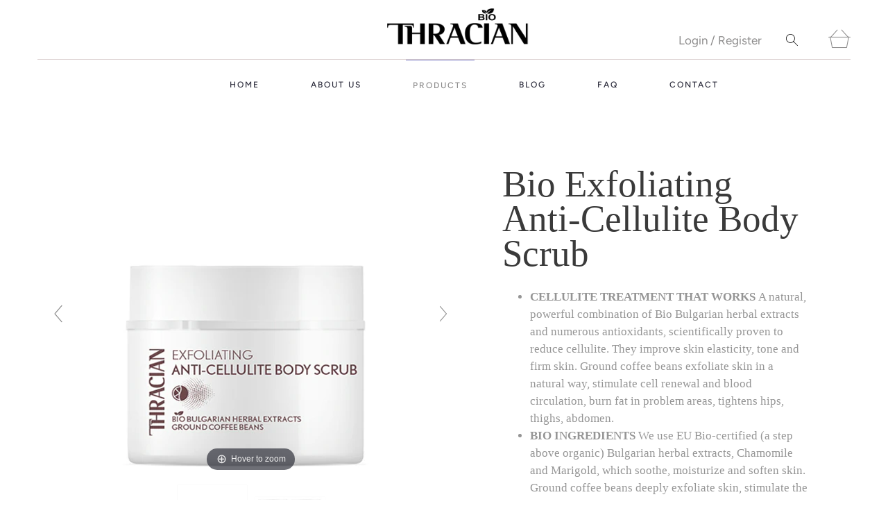

--- FILE ---
content_type: text/html; charset=utf-8
request_url: https://thracianbio.com/collections/products/products/bio-exfoliating-anti-cellulite-body-scrub
body_size: 28321
content:


 <!DOCTYPE html>
<!--[if IE 9 ]><html class="ie ie9" lang="en"> <![endif]-->
<!--[if (gte IE 10)|!(IE)]><!--><html lang="en"> <!--<![endif]-->
<head> <script>
      (function(){
        function setCookie(cname, cvalue, exdays) {
          const d = new Date();
          d.setTime(d.getTime() + (exdays*24*3600*30));
          let expires = "expires="+ d.toUTCString();
          document.cookie = cname + "=" + cvalue + ";" + expires + ";path=/";
        }
        
        function getCookie(name) {
          let matches = document.cookie.match(new RegExp(
            "(?:^|; )" + name.replace(/([\.$?*|{}\(\)\[\]\\\/\+^])/g, '\\$1') + "=([^;]*)"
          ));
          return matches ? decodeURIComponent(matches[1]) : undefined;
        }
        
        if(location.host == 'thracian-bio.myshopify.com'){
          return false;
        }
        
        let need_redirection = getCookie('need-for-redirection');
        let new_location = "https://thracian-bg.com/";
        let contry_code_for_redirection = "BG";
        
        if(need_redirection == 'yes'){
          location.href = new_location;
          return false;
        }
        
        if(need_redirection != "no"){
          let request = new XMLHttpRequest();
          request.open('GET', 'https://geolocation-db.com/json/', true);
          request.onload = function() {
            if (request.status >= 200 && request.status <400){
              let data = JSON.parse(request.responseText);
              
              if(!data.country_code){
                console.log("There is a problem with GEO Location Function (geolocation-db) => theme.liquid");
              }
              
              if(data.country_code == contry_code_for_redirection){ 
                setCookie('need-for-redirection', "yes");
                location.href = new_location;
              }
              else{
                setCookie('need-for-redirection', "no");
              }
            }
          };
          
          request.error = function(e) {
            console.log("There is a problem with GEO Location Function (geolocation-db) => theme.liquid");
          };
          
          
          request.send();
        }
      })();</script> <meta name="p:domain_verify" content="11993de9284fa4fd87272634f39198e9"/> <meta charset="utf-8"> <meta http-equiv="cleartype" content="on"> <meta name="robots" content="index,follow"> <meta name="viewport" content="width=device-width, initial-scale=1" /> <!-- Stylesheets for Artisan 1.2.1 --> <link href="//thracianbio.com/cdn/shop/t/5/assets/styles.scss.css?v=89670354719314223411759331789" rel="stylesheet" type="text/css" media="all" /> <script src="https://ajax.googleapis.com/ajax/libs/jquery/3.4.1/jquery.min.js"></script> <script src="https://cdnjs.cloudflare.com/ajax/libs/popper.js/1.16.0/umd/popper.min.js"></script> <script src="https://maxcdn.bootstrapcdn.com/bootstrap/4.4.1/js/bootstrap.min.js"></script> <noscript> <style>
      .slideshow {
        opacity: 1;
      }

      .product_gallery {
        opacity: 1;
      }

      .mainBar__container.overflow--hidden {
        overflow: visible;
      }

      .newsletter-popup.remodal {
        display: none;
      }

      .fallbackImage {
        max-width: 100%;
      }

      img.lazyload[src*="_100x"],
      img.lazyload[src*="_50x"] {
        display: none;
      }

      .product_gallery_nav {
        display: none;
      }</style></noscript> <title>Bio Exfoliating Anti-Cellulite Body Scrub - Thracian Bio</title> <meta name="description" content="CELLULITE TREATMENT THAT WORKS A natural, powerful combination of Bio Bulgarian herbal extracts and numerous antioxidants, scientifically proven to reduce cellulite. They improve skin elasticity, tone and firm skin. Ground coffee beans exfoliate skin in a natural way, stimulate cell renewal and blood circulation, burn " />
  

  

<meta name="author" content="Thracian Bio">
<meta property="og:url" content="https://thracianbio.com/products/bio-exfoliating-anti-cellulite-body-scrub">
<meta property="og:site_name" content="Thracian Bio"> <meta property="og:type" content="product"> <meta property="og:title" content="Bio Exfoliating Anti-Cellulite Body Scrub"> <meta property="og:image" content="http://thracianbio.com/cdn/shop/products/1.Front4copy5_600x.png?v=1618492439"> <meta property="og:image:secure_url" content="https://thracianbio.com/cdn/shop/products/1.Front4copy5_600x.png?v=1618492439"> <meta property="og:image" content="http://thracianbio.com/cdn/shop/products/3.Frontandback_dd453492-f1d8-4200-8ed2-5a6fff1bc35a_600x.png?v=1618492427"> <meta property="og:image:secure_url" content="https://thracianbio.com/cdn/shop/products/3.Frontandback_dd453492-f1d8-4200-8ed2-5a6fff1bc35a_600x.png?v=1618492427"> <meta property="og:price:amount" content="19.90"> <meta property="og:price:currency" content="USD"> <meta property="og:description" content="CELLULITE TREATMENT THAT WORKS A natural, powerful combination of Bio Bulgarian herbal extracts and numerous antioxidants, scientifically proven to reduce cellulite. They improve skin elasticity, tone and firm skin. Ground coffee beans exfoliate skin in a natural way, stimulate cell renewal and blood circulation, burn "> <meta name="twitter:site" content="@BioThracian">

<meta name="twitter:card" content="summary"> <meta name="twitter:title" content="Bio Exfoliating Anti-Cellulite Body Scrub"> <meta name="twitter:description" content="CELLULITE TREATMENT THAT WORKS A natural, powerful combination of Bio Bulgarian herbal extracts and numerous antioxidants, scientifically proven to reduce cellulite. They improve skin elasticity, tone and firm skin. Ground coffee beans exfoliate skin in a natural way, stimulate cell renewal and blood circulation, burn fat in problem areas, tightens hips, thighs, abdomen. BIO INGREDIENTS We use EU Bio-certified (a step above organic) Bulgarian herbal extracts, Chamomile and Marigold, which soothe, moisturize and soften skin. Ground coffee beans deeply exfoliate skin, stimulate the degradation of fats, eliminate cellular toxicity and reduce the overall wrinkly and bumpy appearance of problem areas. Vitamin C is a natural antioxidant that boosts collagen production and reduces cellulite. ANTI-AGING caffeine, a major component in coffee beans, acts as a sun UV (ultraviolet) protector, reduces the appearance of skin sunspots, redness and fine lines, has anti-inflammatory properties – all"> <meta name="twitter:image" content="https://thracianbio.com/cdn/shop/products/1.Front4copy5_240x.png?v=1618492439"> <meta name="twitter:image:width" content="240"> <meta name="twitter:image:height" content="240"> <link rel="prev" href="/collections/products/products/herbal-leave-in-conditioner"> <link rel="next" href="/collections/products/products/firm-tone-anti-cellulite-massage-cream"> <!-- Mobile Specific Metas --> <meta name="HandheldFriendly" content="True"> <meta name="MobileOptimized" content="320"> <meta name="viewport" content="width=device-width,initial-scale=1"> <meta name="theme-color" content="#faf7f1"> <link rel="shortcut icon" type="image/x-icon" href="//thracianbio.com/cdn/shop/files/fav-thracian_180x180.png?v=1613760881"> <link rel="apple-touch-icon" href="//thracianbio.com/cdn/shop/files/fav-thracian_180x180.png?v=1613760881"/> <link rel="apple-touch-icon" sizes="72x72" href="//thracianbio.com/cdn/shop/files/fav-thracian_72x72.png?v=1613760881"/> <link rel="apple-touch-icon" sizes="114x114" href="//thracianbio.com/cdn/shop/files/fav-thracian_114x114.png?v=1613760881"/> <link rel="apple-touch-icon" sizes="180x180" href="//thracianbio.com/cdn/shop/files/fav-thracian_180x180.png?v=1613760881"/> <link rel="apple-touch-icon" sizes="228x228" href="//thracianbio.com/cdn/shop/files/fav-thracian_228x228.png?v=1613760881"/> <link rel="canonical" href="https://thracianbio.com/products/bio-exfoliating-anti-cellulite-body-scrub" /> <script>window.performance && window.performance.mark && window.performance.mark('shopify.content_for_header.start');</script><meta name="google-site-verification" content="yjYYIJbDlzvwtuQ2ZJtxulw8jUoU6-asfEJLVGAEgns">
<meta id="shopify-digital-wallet" name="shopify-digital-wallet" content="/26493747286/digital_wallets/dialog">
<meta name="shopify-checkout-api-token" content="9be484b55073896efaab5f5f44905b53">
<meta id="in-context-paypal-metadata" data-shop-id="26493747286" data-venmo-supported="true" data-environment="production" data-locale="en_US" data-paypal-v4="true" data-currency="USD">
<link rel="alternate" hreflang="x-default" href="https://thracianbio.com/products/bio-exfoliating-anti-cellulite-body-scrub">
<link rel="alternate" hreflang="en" href="https://thracianbio.com/products/bio-exfoliating-anti-cellulite-body-scrub">
<link rel="alternate" hreflang="de" href="https://thracianbio.com/de/products/bio-exfoliating-anti-cellulite-body-scrub">
<link rel="alternate" hreflang="es" href="https://thracianbio.com/es/products/bio-exfoliating-anti-cellulite-body-scrub">
<link rel="alternate" hreflang="fr" href="https://thracianbio.com/fr/products/bio-exfoliating-anti-cellulite-body-scrub">
<link rel="alternate" hreflang="it" href="https://thracianbio.com/it/products/bio-exfoliating-anti-cellulite-body-scrub">
<link rel="alternate" hreflang="zh-Hant" href="https://thracianbio.com/zh/products/bio-exfoliating-anti-cellulite-body-scrub">
<link rel="alternate" hreflang="zh-Hant-US" href="https://thracianbio.com/zh/products/bio-exfoliating-anti-cellulite-body-scrub">
<link rel="alternate" hreflang="zh-Hant-TW" href="https://thracianbio.com/zh-tw/products/bio-exfoliating-anti-cellulite-body-scrub">
<link rel="alternate" hreflang="zh-Hant-AC" href="https://thracianbio.com/zh/products/bio-exfoliating-anti-cellulite-body-scrub">
<link rel="alternate" hreflang="zh-Hant-AD" href="https://thracianbio.com/zh/products/bio-exfoliating-anti-cellulite-body-scrub">
<link rel="alternate" hreflang="zh-Hant-AE" href="https://thracianbio.com/zh/products/bio-exfoliating-anti-cellulite-body-scrub">
<link rel="alternate" hreflang="zh-Hant-AF" href="https://thracianbio.com/zh/products/bio-exfoliating-anti-cellulite-body-scrub">
<link rel="alternate" hreflang="zh-Hant-AG" href="https://thracianbio.com/zh/products/bio-exfoliating-anti-cellulite-body-scrub">
<link rel="alternate" hreflang="zh-Hant-AI" href="https://thracianbio.com/zh/products/bio-exfoliating-anti-cellulite-body-scrub">
<link rel="alternate" hreflang="zh-Hant-AL" href="https://thracianbio.com/zh/products/bio-exfoliating-anti-cellulite-body-scrub">
<link rel="alternate" hreflang="zh-Hant-AM" href="https://thracianbio.com/zh/products/bio-exfoliating-anti-cellulite-body-scrub">
<link rel="alternate" hreflang="zh-Hant-AO" href="https://thracianbio.com/zh/products/bio-exfoliating-anti-cellulite-body-scrub">
<link rel="alternate" hreflang="zh-Hant-AR" href="https://thracianbio.com/zh/products/bio-exfoliating-anti-cellulite-body-scrub">
<link rel="alternate" hreflang="zh-Hant-AT" href="https://thracianbio.com/zh/products/bio-exfoliating-anti-cellulite-body-scrub">
<link rel="alternate" hreflang="zh-Hant-AU" href="https://thracianbio.com/zh/products/bio-exfoliating-anti-cellulite-body-scrub">
<link rel="alternate" hreflang="zh-Hant-AW" href="https://thracianbio.com/zh/products/bio-exfoliating-anti-cellulite-body-scrub">
<link rel="alternate" hreflang="zh-Hant-AX" href="https://thracianbio.com/zh/products/bio-exfoliating-anti-cellulite-body-scrub">
<link rel="alternate" hreflang="zh-Hant-AZ" href="https://thracianbio.com/zh/products/bio-exfoliating-anti-cellulite-body-scrub">
<link rel="alternate" hreflang="zh-Hant-BA" href="https://thracianbio.com/zh/products/bio-exfoliating-anti-cellulite-body-scrub">
<link rel="alternate" hreflang="zh-Hant-BB" href="https://thracianbio.com/zh/products/bio-exfoliating-anti-cellulite-body-scrub">
<link rel="alternate" hreflang="zh-Hant-BD" href="https://thracianbio.com/zh/products/bio-exfoliating-anti-cellulite-body-scrub">
<link rel="alternate" hreflang="zh-Hant-BE" href="https://thracianbio.com/zh/products/bio-exfoliating-anti-cellulite-body-scrub">
<link rel="alternate" hreflang="zh-Hant-BF" href="https://thracianbio.com/zh/products/bio-exfoliating-anti-cellulite-body-scrub">
<link rel="alternate" hreflang="zh-Hant-BG" href="https://thracianbio.com/zh/products/bio-exfoliating-anti-cellulite-body-scrub">
<link rel="alternate" hreflang="zh-Hant-BH" href="https://thracianbio.com/zh/products/bio-exfoliating-anti-cellulite-body-scrub">
<link rel="alternate" hreflang="zh-Hant-BI" href="https://thracianbio.com/zh/products/bio-exfoliating-anti-cellulite-body-scrub">
<link rel="alternate" hreflang="zh-Hant-BJ" href="https://thracianbio.com/zh/products/bio-exfoliating-anti-cellulite-body-scrub">
<link rel="alternate" hreflang="zh-Hant-BL" href="https://thracianbio.com/zh/products/bio-exfoliating-anti-cellulite-body-scrub">
<link rel="alternate" hreflang="zh-Hant-BM" href="https://thracianbio.com/zh/products/bio-exfoliating-anti-cellulite-body-scrub">
<link rel="alternate" hreflang="zh-Hant-BN" href="https://thracianbio.com/zh/products/bio-exfoliating-anti-cellulite-body-scrub">
<link rel="alternate" hreflang="zh-Hant-BO" href="https://thracianbio.com/zh/products/bio-exfoliating-anti-cellulite-body-scrub">
<link rel="alternate" hreflang="zh-Hant-BQ" href="https://thracianbio.com/zh/products/bio-exfoliating-anti-cellulite-body-scrub">
<link rel="alternate" hreflang="zh-Hant-BR" href="https://thracianbio.com/zh/products/bio-exfoliating-anti-cellulite-body-scrub">
<link rel="alternate" hreflang="zh-Hant-BS" href="https://thracianbio.com/zh/products/bio-exfoliating-anti-cellulite-body-scrub">
<link rel="alternate" hreflang="zh-Hant-BT" href="https://thracianbio.com/zh/products/bio-exfoliating-anti-cellulite-body-scrub">
<link rel="alternate" hreflang="zh-Hant-BW" href="https://thracianbio.com/zh/products/bio-exfoliating-anti-cellulite-body-scrub">
<link rel="alternate" hreflang="zh-Hant-BY" href="https://thracianbio.com/zh/products/bio-exfoliating-anti-cellulite-body-scrub">
<link rel="alternate" hreflang="zh-Hant-BZ" href="https://thracianbio.com/zh/products/bio-exfoliating-anti-cellulite-body-scrub">
<link rel="alternate" hreflang="zh-Hant-CA" href="https://thracianbio.com/zh/products/bio-exfoliating-anti-cellulite-body-scrub">
<link rel="alternate" hreflang="zh-Hant-CC" href="https://thracianbio.com/zh/products/bio-exfoliating-anti-cellulite-body-scrub">
<link rel="alternate" hreflang="zh-Hant-CD" href="https://thracianbio.com/zh/products/bio-exfoliating-anti-cellulite-body-scrub">
<link rel="alternate" hreflang="zh-Hant-CF" href="https://thracianbio.com/zh/products/bio-exfoliating-anti-cellulite-body-scrub">
<link rel="alternate" hreflang="zh-Hant-CG" href="https://thracianbio.com/zh/products/bio-exfoliating-anti-cellulite-body-scrub">
<link rel="alternate" hreflang="zh-Hant-CH" href="https://thracianbio.com/zh/products/bio-exfoliating-anti-cellulite-body-scrub">
<link rel="alternate" hreflang="zh-Hant-CI" href="https://thracianbio.com/zh/products/bio-exfoliating-anti-cellulite-body-scrub">
<link rel="alternate" hreflang="zh-Hant-CK" href="https://thracianbio.com/zh/products/bio-exfoliating-anti-cellulite-body-scrub">
<link rel="alternate" hreflang="zh-Hant-CL" href="https://thracianbio.com/zh/products/bio-exfoliating-anti-cellulite-body-scrub">
<link rel="alternate" hreflang="zh-Hant-CM" href="https://thracianbio.com/zh/products/bio-exfoliating-anti-cellulite-body-scrub">
<link rel="alternate" hreflang="zh-Hant-CN" href="https://thracianbio.com/zh/products/bio-exfoliating-anti-cellulite-body-scrub">
<link rel="alternate" hreflang="zh-Hant-CO" href="https://thracianbio.com/zh/products/bio-exfoliating-anti-cellulite-body-scrub">
<link rel="alternate" hreflang="zh-Hant-CR" href="https://thracianbio.com/zh/products/bio-exfoliating-anti-cellulite-body-scrub">
<link rel="alternate" hreflang="zh-Hant-CV" href="https://thracianbio.com/zh/products/bio-exfoliating-anti-cellulite-body-scrub">
<link rel="alternate" hreflang="zh-Hant-CW" href="https://thracianbio.com/zh/products/bio-exfoliating-anti-cellulite-body-scrub">
<link rel="alternate" hreflang="zh-Hant-CX" href="https://thracianbio.com/zh/products/bio-exfoliating-anti-cellulite-body-scrub">
<link rel="alternate" hreflang="zh-Hant-CY" href="https://thracianbio.com/zh/products/bio-exfoliating-anti-cellulite-body-scrub">
<link rel="alternate" hreflang="zh-Hant-CZ" href="https://thracianbio.com/zh/products/bio-exfoliating-anti-cellulite-body-scrub">
<link rel="alternate" hreflang="zh-Hant-DE" href="https://thracianbio.com/zh/products/bio-exfoliating-anti-cellulite-body-scrub">
<link rel="alternate" hreflang="zh-Hant-DJ" href="https://thracianbio.com/zh/products/bio-exfoliating-anti-cellulite-body-scrub">
<link rel="alternate" hreflang="zh-Hant-DK" href="https://thracianbio.com/zh/products/bio-exfoliating-anti-cellulite-body-scrub">
<link rel="alternate" hreflang="zh-Hant-DM" href="https://thracianbio.com/zh/products/bio-exfoliating-anti-cellulite-body-scrub">
<link rel="alternate" hreflang="zh-Hant-DO" href="https://thracianbio.com/zh/products/bio-exfoliating-anti-cellulite-body-scrub">
<link rel="alternate" hreflang="zh-Hant-DZ" href="https://thracianbio.com/zh/products/bio-exfoliating-anti-cellulite-body-scrub">
<link rel="alternate" hreflang="zh-Hant-EC" href="https://thracianbio.com/zh/products/bio-exfoliating-anti-cellulite-body-scrub">
<link rel="alternate" hreflang="zh-Hant-EE" href="https://thracianbio.com/zh/products/bio-exfoliating-anti-cellulite-body-scrub">
<link rel="alternate" hreflang="zh-Hant-EG" href="https://thracianbio.com/zh/products/bio-exfoliating-anti-cellulite-body-scrub">
<link rel="alternate" hreflang="zh-Hant-EH" href="https://thracianbio.com/zh/products/bio-exfoliating-anti-cellulite-body-scrub">
<link rel="alternate" hreflang="zh-Hant-ER" href="https://thracianbio.com/zh/products/bio-exfoliating-anti-cellulite-body-scrub">
<link rel="alternate" hreflang="zh-Hant-ES" href="https://thracianbio.com/zh/products/bio-exfoliating-anti-cellulite-body-scrub">
<link rel="alternate" hreflang="zh-Hant-ET" href="https://thracianbio.com/zh/products/bio-exfoliating-anti-cellulite-body-scrub">
<link rel="alternate" hreflang="zh-Hant-FI" href="https://thracianbio.com/zh/products/bio-exfoliating-anti-cellulite-body-scrub">
<link rel="alternate" hreflang="zh-Hant-FJ" href="https://thracianbio.com/zh/products/bio-exfoliating-anti-cellulite-body-scrub">
<link rel="alternate" hreflang="zh-Hant-FK" href="https://thracianbio.com/zh/products/bio-exfoliating-anti-cellulite-body-scrub">
<link rel="alternate" hreflang="zh-Hant-FO" href="https://thracianbio.com/zh/products/bio-exfoliating-anti-cellulite-body-scrub">
<link rel="alternate" hreflang="zh-Hant-FR" href="https://thracianbio.com/zh/products/bio-exfoliating-anti-cellulite-body-scrub">
<link rel="alternate" hreflang="zh-Hant-GA" href="https://thracianbio.com/zh/products/bio-exfoliating-anti-cellulite-body-scrub">
<link rel="alternate" hreflang="zh-Hant-GB" href="https://thracianbio.com/zh/products/bio-exfoliating-anti-cellulite-body-scrub">
<link rel="alternate" hreflang="zh-Hant-GD" href="https://thracianbio.com/zh/products/bio-exfoliating-anti-cellulite-body-scrub">
<link rel="alternate" hreflang="zh-Hant-GE" href="https://thracianbio.com/zh/products/bio-exfoliating-anti-cellulite-body-scrub">
<link rel="alternate" hreflang="zh-Hant-GF" href="https://thracianbio.com/zh/products/bio-exfoliating-anti-cellulite-body-scrub">
<link rel="alternate" hreflang="zh-Hant-GG" href="https://thracianbio.com/zh/products/bio-exfoliating-anti-cellulite-body-scrub">
<link rel="alternate" hreflang="zh-Hant-GH" href="https://thracianbio.com/zh/products/bio-exfoliating-anti-cellulite-body-scrub">
<link rel="alternate" hreflang="zh-Hant-GI" href="https://thracianbio.com/zh/products/bio-exfoliating-anti-cellulite-body-scrub">
<link rel="alternate" hreflang="zh-Hant-GL" href="https://thracianbio.com/zh/products/bio-exfoliating-anti-cellulite-body-scrub">
<link rel="alternate" hreflang="zh-Hant-GM" href="https://thracianbio.com/zh/products/bio-exfoliating-anti-cellulite-body-scrub">
<link rel="alternate" hreflang="zh-Hant-GN" href="https://thracianbio.com/zh/products/bio-exfoliating-anti-cellulite-body-scrub">
<link rel="alternate" hreflang="zh-Hant-GP" href="https://thracianbio.com/zh/products/bio-exfoliating-anti-cellulite-body-scrub">
<link rel="alternate" hreflang="zh-Hant-GQ" href="https://thracianbio.com/zh/products/bio-exfoliating-anti-cellulite-body-scrub">
<link rel="alternate" hreflang="zh-Hant-GR" href="https://thracianbio.com/zh/products/bio-exfoliating-anti-cellulite-body-scrub">
<link rel="alternate" hreflang="zh-Hant-GS" href="https://thracianbio.com/zh/products/bio-exfoliating-anti-cellulite-body-scrub">
<link rel="alternate" hreflang="zh-Hant-GT" href="https://thracianbio.com/zh/products/bio-exfoliating-anti-cellulite-body-scrub">
<link rel="alternate" hreflang="zh-Hant-GW" href="https://thracianbio.com/zh/products/bio-exfoliating-anti-cellulite-body-scrub">
<link rel="alternate" hreflang="zh-Hant-GY" href="https://thracianbio.com/zh/products/bio-exfoliating-anti-cellulite-body-scrub">
<link rel="alternate" hreflang="zh-Hant-HK" href="https://thracianbio.com/zh/products/bio-exfoliating-anti-cellulite-body-scrub">
<link rel="alternate" hreflang="zh-Hant-HN" href="https://thracianbio.com/zh/products/bio-exfoliating-anti-cellulite-body-scrub">
<link rel="alternate" hreflang="zh-Hant-HR" href="https://thracianbio.com/zh/products/bio-exfoliating-anti-cellulite-body-scrub">
<link rel="alternate" hreflang="zh-Hant-HT" href="https://thracianbio.com/zh/products/bio-exfoliating-anti-cellulite-body-scrub">
<link rel="alternate" hreflang="zh-Hant-HU" href="https://thracianbio.com/zh/products/bio-exfoliating-anti-cellulite-body-scrub">
<link rel="alternate" hreflang="zh-Hant-ID" href="https://thracianbio.com/zh/products/bio-exfoliating-anti-cellulite-body-scrub">
<link rel="alternate" hreflang="zh-Hant-IE" href="https://thracianbio.com/zh/products/bio-exfoliating-anti-cellulite-body-scrub">
<link rel="alternate" hreflang="zh-Hant-IL" href="https://thracianbio.com/zh/products/bio-exfoliating-anti-cellulite-body-scrub">
<link rel="alternate" hreflang="zh-Hant-IM" href="https://thracianbio.com/zh/products/bio-exfoliating-anti-cellulite-body-scrub">
<link rel="alternate" hreflang="zh-Hant-IN" href="https://thracianbio.com/zh/products/bio-exfoliating-anti-cellulite-body-scrub">
<link rel="alternate" hreflang="zh-Hant-IO" href="https://thracianbio.com/zh/products/bio-exfoliating-anti-cellulite-body-scrub">
<link rel="alternate" hreflang="zh-Hant-IQ" href="https://thracianbio.com/zh/products/bio-exfoliating-anti-cellulite-body-scrub">
<link rel="alternate" hreflang="zh-Hant-IS" href="https://thracianbio.com/zh/products/bio-exfoliating-anti-cellulite-body-scrub">
<link rel="alternate" hreflang="zh-Hant-IT" href="https://thracianbio.com/zh/products/bio-exfoliating-anti-cellulite-body-scrub">
<link rel="alternate" hreflang="zh-Hant-JE" href="https://thracianbio.com/zh/products/bio-exfoliating-anti-cellulite-body-scrub">
<link rel="alternate" hreflang="zh-Hant-JM" href="https://thracianbio.com/zh/products/bio-exfoliating-anti-cellulite-body-scrub">
<link rel="alternate" hreflang="zh-Hant-JO" href="https://thracianbio.com/zh/products/bio-exfoliating-anti-cellulite-body-scrub">
<link rel="alternate" hreflang="zh-Hant-JP" href="https://thracianbio.com/zh/products/bio-exfoliating-anti-cellulite-body-scrub">
<link rel="alternate" hreflang="zh-Hant-KE" href="https://thracianbio.com/zh/products/bio-exfoliating-anti-cellulite-body-scrub">
<link rel="alternate" hreflang="zh-Hant-KG" href="https://thracianbio.com/zh/products/bio-exfoliating-anti-cellulite-body-scrub">
<link rel="alternate" hreflang="zh-Hant-KH" href="https://thracianbio.com/zh/products/bio-exfoliating-anti-cellulite-body-scrub">
<link rel="alternate" hreflang="zh-Hant-KI" href="https://thracianbio.com/zh/products/bio-exfoliating-anti-cellulite-body-scrub">
<link rel="alternate" hreflang="zh-Hant-KM" href="https://thracianbio.com/zh/products/bio-exfoliating-anti-cellulite-body-scrub">
<link rel="alternate" hreflang="zh-Hant-KN" href="https://thracianbio.com/zh/products/bio-exfoliating-anti-cellulite-body-scrub">
<link rel="alternate" hreflang="zh-Hant-KR" href="https://thracianbio.com/zh/products/bio-exfoliating-anti-cellulite-body-scrub">
<link rel="alternate" hreflang="zh-Hant-KW" href="https://thracianbio.com/zh/products/bio-exfoliating-anti-cellulite-body-scrub">
<link rel="alternate" hreflang="zh-Hant-KY" href="https://thracianbio.com/zh/products/bio-exfoliating-anti-cellulite-body-scrub">
<link rel="alternate" hreflang="zh-Hant-KZ" href="https://thracianbio.com/zh/products/bio-exfoliating-anti-cellulite-body-scrub">
<link rel="alternate" hreflang="zh-Hant-LA" href="https://thracianbio.com/zh/products/bio-exfoliating-anti-cellulite-body-scrub">
<link rel="alternate" hreflang="zh-Hant-LB" href="https://thracianbio.com/zh/products/bio-exfoliating-anti-cellulite-body-scrub">
<link rel="alternate" hreflang="zh-Hant-LC" href="https://thracianbio.com/zh/products/bio-exfoliating-anti-cellulite-body-scrub">
<link rel="alternate" hreflang="zh-Hant-LI" href="https://thracianbio.com/zh/products/bio-exfoliating-anti-cellulite-body-scrub">
<link rel="alternate" hreflang="zh-Hant-LK" href="https://thracianbio.com/zh/products/bio-exfoliating-anti-cellulite-body-scrub">
<link rel="alternate" hreflang="zh-Hant-LR" href="https://thracianbio.com/zh/products/bio-exfoliating-anti-cellulite-body-scrub">
<link rel="alternate" hreflang="zh-Hant-LS" href="https://thracianbio.com/zh/products/bio-exfoliating-anti-cellulite-body-scrub">
<link rel="alternate" hreflang="zh-Hant-LT" href="https://thracianbio.com/zh/products/bio-exfoliating-anti-cellulite-body-scrub">
<link rel="alternate" hreflang="zh-Hant-LU" href="https://thracianbio.com/zh/products/bio-exfoliating-anti-cellulite-body-scrub">
<link rel="alternate" hreflang="zh-Hant-LV" href="https://thracianbio.com/zh/products/bio-exfoliating-anti-cellulite-body-scrub">
<link rel="alternate" hreflang="zh-Hant-LY" href="https://thracianbio.com/zh/products/bio-exfoliating-anti-cellulite-body-scrub">
<link rel="alternate" hreflang="zh-Hant-MA" href="https://thracianbio.com/zh/products/bio-exfoliating-anti-cellulite-body-scrub">
<link rel="alternate" hreflang="zh-Hant-MC" href="https://thracianbio.com/zh/products/bio-exfoliating-anti-cellulite-body-scrub">
<link rel="alternate" hreflang="zh-Hant-MD" href="https://thracianbio.com/zh/products/bio-exfoliating-anti-cellulite-body-scrub">
<link rel="alternate" hreflang="zh-Hant-ME" href="https://thracianbio.com/zh/products/bio-exfoliating-anti-cellulite-body-scrub">
<link rel="alternate" hreflang="zh-Hant-MF" href="https://thracianbio.com/zh/products/bio-exfoliating-anti-cellulite-body-scrub">
<link rel="alternate" hreflang="zh-Hant-MG" href="https://thracianbio.com/zh/products/bio-exfoliating-anti-cellulite-body-scrub">
<link rel="alternate" hreflang="zh-Hant-MK" href="https://thracianbio.com/zh/products/bio-exfoliating-anti-cellulite-body-scrub">
<link rel="alternate" hreflang="zh-Hant-ML" href="https://thracianbio.com/zh/products/bio-exfoliating-anti-cellulite-body-scrub">
<link rel="alternate" hreflang="zh-Hant-MM" href="https://thracianbio.com/zh/products/bio-exfoliating-anti-cellulite-body-scrub">
<link rel="alternate" hreflang="zh-Hant-MN" href="https://thracianbio.com/zh/products/bio-exfoliating-anti-cellulite-body-scrub">
<link rel="alternate" hreflang="zh-Hant-MO" href="https://thracianbio.com/zh/products/bio-exfoliating-anti-cellulite-body-scrub">
<link rel="alternate" hreflang="zh-Hant-MQ" href="https://thracianbio.com/zh/products/bio-exfoliating-anti-cellulite-body-scrub">
<link rel="alternate" hreflang="zh-Hant-MR" href="https://thracianbio.com/zh/products/bio-exfoliating-anti-cellulite-body-scrub">
<link rel="alternate" hreflang="zh-Hant-MS" href="https://thracianbio.com/zh/products/bio-exfoliating-anti-cellulite-body-scrub">
<link rel="alternate" hreflang="zh-Hant-MT" href="https://thracianbio.com/zh/products/bio-exfoliating-anti-cellulite-body-scrub">
<link rel="alternate" hreflang="zh-Hant-MU" href="https://thracianbio.com/zh/products/bio-exfoliating-anti-cellulite-body-scrub">
<link rel="alternate" hreflang="zh-Hant-MV" href="https://thracianbio.com/zh/products/bio-exfoliating-anti-cellulite-body-scrub">
<link rel="alternate" hreflang="zh-Hant-MW" href="https://thracianbio.com/zh/products/bio-exfoliating-anti-cellulite-body-scrub">
<link rel="alternate" hreflang="zh-Hant-MX" href="https://thracianbio.com/zh/products/bio-exfoliating-anti-cellulite-body-scrub">
<link rel="alternate" hreflang="zh-Hant-MY" href="https://thracianbio.com/zh/products/bio-exfoliating-anti-cellulite-body-scrub">
<link rel="alternate" hreflang="zh-Hant-MZ" href="https://thracianbio.com/zh/products/bio-exfoliating-anti-cellulite-body-scrub">
<link rel="alternate" hreflang="zh-Hant-NA" href="https://thracianbio.com/zh/products/bio-exfoliating-anti-cellulite-body-scrub">
<link rel="alternate" hreflang="zh-Hant-NC" href="https://thracianbio.com/zh/products/bio-exfoliating-anti-cellulite-body-scrub">
<link rel="alternate" hreflang="zh-Hant-NE" href="https://thracianbio.com/zh/products/bio-exfoliating-anti-cellulite-body-scrub">
<link rel="alternate" hreflang="zh-Hant-NF" href="https://thracianbio.com/zh/products/bio-exfoliating-anti-cellulite-body-scrub">
<link rel="alternate" hreflang="zh-Hant-NG" href="https://thracianbio.com/zh/products/bio-exfoliating-anti-cellulite-body-scrub">
<link rel="alternate" hreflang="zh-Hant-NI" href="https://thracianbio.com/zh/products/bio-exfoliating-anti-cellulite-body-scrub">
<link rel="alternate" hreflang="zh-Hant-NL" href="https://thracianbio.com/zh/products/bio-exfoliating-anti-cellulite-body-scrub">
<link rel="alternate" hreflang="zh-Hant-NO" href="https://thracianbio.com/zh/products/bio-exfoliating-anti-cellulite-body-scrub">
<link rel="alternate" hreflang="zh-Hant-NP" href="https://thracianbio.com/zh/products/bio-exfoliating-anti-cellulite-body-scrub">
<link rel="alternate" hreflang="zh-Hant-NR" href="https://thracianbio.com/zh/products/bio-exfoliating-anti-cellulite-body-scrub">
<link rel="alternate" hreflang="zh-Hant-NU" href="https://thracianbio.com/zh/products/bio-exfoliating-anti-cellulite-body-scrub">
<link rel="alternate" hreflang="zh-Hant-NZ" href="https://thracianbio.com/zh/products/bio-exfoliating-anti-cellulite-body-scrub">
<link rel="alternate" hreflang="zh-Hant-OM" href="https://thracianbio.com/zh/products/bio-exfoliating-anti-cellulite-body-scrub">
<link rel="alternate" hreflang="zh-Hant-PA" href="https://thracianbio.com/zh/products/bio-exfoliating-anti-cellulite-body-scrub">
<link rel="alternate" hreflang="zh-Hant-PE" href="https://thracianbio.com/zh/products/bio-exfoliating-anti-cellulite-body-scrub">
<link rel="alternate" hreflang="zh-Hant-PF" href="https://thracianbio.com/zh/products/bio-exfoliating-anti-cellulite-body-scrub">
<link rel="alternate" hreflang="zh-Hant-PG" href="https://thracianbio.com/zh/products/bio-exfoliating-anti-cellulite-body-scrub">
<link rel="alternate" hreflang="zh-Hant-PH" href="https://thracianbio.com/zh/products/bio-exfoliating-anti-cellulite-body-scrub">
<link rel="alternate" hreflang="zh-Hant-PK" href="https://thracianbio.com/zh/products/bio-exfoliating-anti-cellulite-body-scrub">
<link rel="alternate" hreflang="zh-Hant-PL" href="https://thracianbio.com/zh/products/bio-exfoliating-anti-cellulite-body-scrub">
<link rel="alternate" hreflang="zh-Hant-PM" href="https://thracianbio.com/zh/products/bio-exfoliating-anti-cellulite-body-scrub">
<link rel="alternate" hreflang="zh-Hant-PN" href="https://thracianbio.com/zh/products/bio-exfoliating-anti-cellulite-body-scrub">
<link rel="alternate" hreflang="zh-Hant-PS" href="https://thracianbio.com/zh/products/bio-exfoliating-anti-cellulite-body-scrub">
<link rel="alternate" hreflang="zh-Hant-PT" href="https://thracianbio.com/zh/products/bio-exfoliating-anti-cellulite-body-scrub">
<link rel="alternate" hreflang="zh-Hant-PY" href="https://thracianbio.com/zh/products/bio-exfoliating-anti-cellulite-body-scrub">
<link rel="alternate" hreflang="zh-Hant-QA" href="https://thracianbio.com/zh/products/bio-exfoliating-anti-cellulite-body-scrub">
<link rel="alternate" hreflang="zh-Hant-RE" href="https://thracianbio.com/zh/products/bio-exfoliating-anti-cellulite-body-scrub">
<link rel="alternate" hreflang="zh-Hant-RO" href="https://thracianbio.com/zh/products/bio-exfoliating-anti-cellulite-body-scrub">
<link rel="alternate" hreflang="zh-Hant-RS" href="https://thracianbio.com/zh/products/bio-exfoliating-anti-cellulite-body-scrub">
<link rel="alternate" hreflang="zh-Hant-RU" href="https://thracianbio.com/zh/products/bio-exfoliating-anti-cellulite-body-scrub">
<link rel="alternate" hreflang="zh-Hant-RW" href="https://thracianbio.com/zh/products/bio-exfoliating-anti-cellulite-body-scrub">
<link rel="alternate" hreflang="zh-Hant-SA" href="https://thracianbio.com/zh/products/bio-exfoliating-anti-cellulite-body-scrub">
<link rel="alternate" hreflang="zh-Hant-SB" href="https://thracianbio.com/zh/products/bio-exfoliating-anti-cellulite-body-scrub">
<link rel="alternate" hreflang="zh-Hant-SC" href="https://thracianbio.com/zh/products/bio-exfoliating-anti-cellulite-body-scrub">
<link rel="alternate" hreflang="zh-Hant-SD" href="https://thracianbio.com/zh/products/bio-exfoliating-anti-cellulite-body-scrub">
<link rel="alternate" hreflang="zh-Hant-SE" href="https://thracianbio.com/zh/products/bio-exfoliating-anti-cellulite-body-scrub">
<link rel="alternate" hreflang="zh-Hant-SG" href="https://thracianbio.com/zh/products/bio-exfoliating-anti-cellulite-body-scrub">
<link rel="alternate" hreflang="zh-Hant-SH" href="https://thracianbio.com/zh/products/bio-exfoliating-anti-cellulite-body-scrub">
<link rel="alternate" hreflang="zh-Hant-SI" href="https://thracianbio.com/zh/products/bio-exfoliating-anti-cellulite-body-scrub">
<link rel="alternate" hreflang="zh-Hant-SJ" href="https://thracianbio.com/zh/products/bio-exfoliating-anti-cellulite-body-scrub">
<link rel="alternate" hreflang="zh-Hant-SK" href="https://thracianbio.com/zh/products/bio-exfoliating-anti-cellulite-body-scrub">
<link rel="alternate" hreflang="zh-Hant-SL" href="https://thracianbio.com/zh/products/bio-exfoliating-anti-cellulite-body-scrub">
<link rel="alternate" hreflang="zh-Hant-SM" href="https://thracianbio.com/zh/products/bio-exfoliating-anti-cellulite-body-scrub">
<link rel="alternate" hreflang="zh-Hant-SN" href="https://thracianbio.com/zh/products/bio-exfoliating-anti-cellulite-body-scrub">
<link rel="alternate" hreflang="zh-Hant-SO" href="https://thracianbio.com/zh/products/bio-exfoliating-anti-cellulite-body-scrub">
<link rel="alternate" hreflang="zh-Hant-SR" href="https://thracianbio.com/zh/products/bio-exfoliating-anti-cellulite-body-scrub">
<link rel="alternate" hreflang="zh-Hant-SS" href="https://thracianbio.com/zh/products/bio-exfoliating-anti-cellulite-body-scrub">
<link rel="alternate" hreflang="zh-Hant-ST" href="https://thracianbio.com/zh/products/bio-exfoliating-anti-cellulite-body-scrub">
<link rel="alternate" hreflang="zh-Hant-SV" href="https://thracianbio.com/zh/products/bio-exfoliating-anti-cellulite-body-scrub">
<link rel="alternate" hreflang="zh-Hant-SX" href="https://thracianbio.com/zh/products/bio-exfoliating-anti-cellulite-body-scrub">
<link rel="alternate" hreflang="zh-Hant-SZ" href="https://thracianbio.com/zh/products/bio-exfoliating-anti-cellulite-body-scrub">
<link rel="alternate" hreflang="zh-Hant-TA" href="https://thracianbio.com/zh/products/bio-exfoliating-anti-cellulite-body-scrub">
<link rel="alternate" hreflang="zh-Hant-TC" href="https://thracianbio.com/zh/products/bio-exfoliating-anti-cellulite-body-scrub">
<link rel="alternate" hreflang="zh-Hant-TD" href="https://thracianbio.com/zh/products/bio-exfoliating-anti-cellulite-body-scrub">
<link rel="alternate" hreflang="zh-Hant-TF" href="https://thracianbio.com/zh/products/bio-exfoliating-anti-cellulite-body-scrub">
<link rel="alternate" hreflang="zh-Hant-TG" href="https://thracianbio.com/zh/products/bio-exfoliating-anti-cellulite-body-scrub">
<link rel="alternate" hreflang="zh-Hant-TH" href="https://thracianbio.com/zh/products/bio-exfoliating-anti-cellulite-body-scrub">
<link rel="alternate" hreflang="zh-Hant-TJ" href="https://thracianbio.com/zh/products/bio-exfoliating-anti-cellulite-body-scrub">
<link rel="alternate" hreflang="zh-Hant-TK" href="https://thracianbio.com/zh/products/bio-exfoliating-anti-cellulite-body-scrub">
<link rel="alternate" hreflang="zh-Hant-TL" href="https://thracianbio.com/zh/products/bio-exfoliating-anti-cellulite-body-scrub">
<link rel="alternate" hreflang="zh-Hant-TM" href="https://thracianbio.com/zh/products/bio-exfoliating-anti-cellulite-body-scrub">
<link rel="alternate" hreflang="zh-Hant-TN" href="https://thracianbio.com/zh/products/bio-exfoliating-anti-cellulite-body-scrub">
<link rel="alternate" hreflang="zh-Hant-TO" href="https://thracianbio.com/zh/products/bio-exfoliating-anti-cellulite-body-scrub">
<link rel="alternate" hreflang="zh-Hant-TR" href="https://thracianbio.com/zh/products/bio-exfoliating-anti-cellulite-body-scrub">
<link rel="alternate" hreflang="zh-Hant-TT" href="https://thracianbio.com/zh/products/bio-exfoliating-anti-cellulite-body-scrub">
<link rel="alternate" hreflang="zh-Hant-TV" href="https://thracianbio.com/zh/products/bio-exfoliating-anti-cellulite-body-scrub">
<link rel="alternate" hreflang="zh-Hant-TZ" href="https://thracianbio.com/zh/products/bio-exfoliating-anti-cellulite-body-scrub">
<link rel="alternate" hreflang="zh-Hant-UA" href="https://thracianbio.com/zh/products/bio-exfoliating-anti-cellulite-body-scrub">
<link rel="alternate" hreflang="zh-Hant-UG" href="https://thracianbio.com/zh/products/bio-exfoliating-anti-cellulite-body-scrub">
<link rel="alternate" hreflang="zh-Hant-UM" href="https://thracianbio.com/zh/products/bio-exfoliating-anti-cellulite-body-scrub">
<link rel="alternate" hreflang="zh-Hant-UY" href="https://thracianbio.com/zh/products/bio-exfoliating-anti-cellulite-body-scrub">
<link rel="alternate" hreflang="zh-Hant-UZ" href="https://thracianbio.com/zh/products/bio-exfoliating-anti-cellulite-body-scrub">
<link rel="alternate" hreflang="zh-Hant-VA" href="https://thracianbio.com/zh/products/bio-exfoliating-anti-cellulite-body-scrub">
<link rel="alternate" hreflang="zh-Hant-VC" href="https://thracianbio.com/zh/products/bio-exfoliating-anti-cellulite-body-scrub">
<link rel="alternate" hreflang="zh-Hant-VE" href="https://thracianbio.com/zh/products/bio-exfoliating-anti-cellulite-body-scrub">
<link rel="alternate" hreflang="zh-Hant-VG" href="https://thracianbio.com/zh/products/bio-exfoliating-anti-cellulite-body-scrub">
<link rel="alternate" hreflang="zh-Hant-VN" href="https://thracianbio.com/zh/products/bio-exfoliating-anti-cellulite-body-scrub">
<link rel="alternate" hreflang="zh-Hant-VU" href="https://thracianbio.com/zh/products/bio-exfoliating-anti-cellulite-body-scrub">
<link rel="alternate" hreflang="zh-Hant-WF" href="https://thracianbio.com/zh/products/bio-exfoliating-anti-cellulite-body-scrub">
<link rel="alternate" hreflang="zh-Hant-WS" href="https://thracianbio.com/zh/products/bio-exfoliating-anti-cellulite-body-scrub">
<link rel="alternate" hreflang="zh-Hant-XK" href="https://thracianbio.com/zh/products/bio-exfoliating-anti-cellulite-body-scrub">
<link rel="alternate" hreflang="zh-Hant-YE" href="https://thracianbio.com/zh/products/bio-exfoliating-anti-cellulite-body-scrub">
<link rel="alternate" hreflang="zh-Hant-YT" href="https://thracianbio.com/zh/products/bio-exfoliating-anti-cellulite-body-scrub">
<link rel="alternate" hreflang="zh-Hant-ZA" href="https://thracianbio.com/zh/products/bio-exfoliating-anti-cellulite-body-scrub">
<link rel="alternate" hreflang="zh-Hant-ZM" href="https://thracianbio.com/zh/products/bio-exfoliating-anti-cellulite-body-scrub">
<link rel="alternate" hreflang="zh-Hant-ZW" href="https://thracianbio.com/zh/products/bio-exfoliating-anti-cellulite-body-scrub">
<link rel="alternate" type="application/json+oembed" href="https://thracianbio.com/products/bio-exfoliating-anti-cellulite-body-scrub.oembed">
<script async="async" src="/checkouts/internal/preloads.js?locale=en-US"></script>
<link rel="preconnect" href="https://shop.app" crossorigin="anonymous">
<script async="async" src="https://shop.app/checkouts/internal/preloads.js?locale=en-US&shop_id=26493747286" crossorigin="anonymous"></script>
<script id="apple-pay-shop-capabilities" type="application/json">{"shopId":26493747286,"countryCode":"US","currencyCode":"USD","merchantCapabilities":["supports3DS"],"merchantId":"gid:\/\/shopify\/Shop\/26493747286","merchantName":"Thracian Bio","requiredBillingContactFields":["postalAddress","email","phone"],"requiredShippingContactFields":["postalAddress","email","phone"],"shippingType":"shipping","supportedNetworks":["visa","masterCard","amex","discover","elo","jcb"],"total":{"type":"pending","label":"Thracian Bio","amount":"1.00"},"shopifyPaymentsEnabled":true,"supportsSubscriptions":true}</script>
<script id="shopify-features" type="application/json">{"accessToken":"9be484b55073896efaab5f5f44905b53","betas":["rich-media-storefront-analytics"],"domain":"thracianbio.com","predictiveSearch":true,"shopId":26493747286,"locale":"en"}</script>
<script>var Shopify = Shopify || {};
Shopify.shop = "thracian-bio.myshopify.com";
Shopify.locale = "en";
Shopify.currency = {"active":"USD","rate":"1.0"};
Shopify.country = "US";
Shopify.theme = {"name":"Top bar removed 28.12.21","id":120781144150,"schema_name":"Artisan","schema_version":"1.2.1","theme_store_id":null,"role":"main"};
Shopify.theme.handle = "null";
Shopify.theme.style = {"id":null,"handle":null};
Shopify.cdnHost = "thracianbio.com/cdn";
Shopify.routes = Shopify.routes || {};
Shopify.routes.root = "/";</script>
<script type="module">!function(o){(o.Shopify=o.Shopify||{}).modules=!0}(window);</script>
<script>!function(o){function n(){var o=[];function n(){o.push(Array.prototype.slice.apply(arguments))}return n.q=o,n}var t=o.Shopify=o.Shopify||{};t.loadFeatures=n(),t.autoloadFeatures=n()}(window);</script>
<script>
  window.ShopifyPay = window.ShopifyPay || {};
  window.ShopifyPay.apiHost = "shop.app\/pay";
  window.ShopifyPay.redirectState = null;
</script>
<script id="shop-js-analytics" type="application/json">{"pageType":"product"}</script>
<script defer="defer" async type="module" src="//thracianbio.com/cdn/shopifycloud/shop-js/modules/v2/client.init-shop-cart-sync_BN7fPSNr.en.esm.js"></script>
<script defer="defer" async type="module" src="//thracianbio.com/cdn/shopifycloud/shop-js/modules/v2/chunk.common_Cbph3Kss.esm.js"></script>
<script defer="defer" async type="module" src="//thracianbio.com/cdn/shopifycloud/shop-js/modules/v2/chunk.modal_DKumMAJ1.esm.js"></script>
<script type="module">
  await import("//thracianbio.com/cdn/shopifycloud/shop-js/modules/v2/client.init-shop-cart-sync_BN7fPSNr.en.esm.js");
await import("//thracianbio.com/cdn/shopifycloud/shop-js/modules/v2/chunk.common_Cbph3Kss.esm.js");
await import("//thracianbio.com/cdn/shopifycloud/shop-js/modules/v2/chunk.modal_DKumMAJ1.esm.js");

  window.Shopify.SignInWithShop?.initShopCartSync?.({"fedCMEnabled":true,"windoidEnabled":true});

</script>
<script>
  window.Shopify = window.Shopify || {};
  if (!window.Shopify.featureAssets) window.Shopify.featureAssets = {};
  window.Shopify.featureAssets['shop-js'] = {"shop-cart-sync":["modules/v2/client.shop-cart-sync_CJVUk8Jm.en.esm.js","modules/v2/chunk.common_Cbph3Kss.esm.js","modules/v2/chunk.modal_DKumMAJ1.esm.js"],"init-fed-cm":["modules/v2/client.init-fed-cm_7Fvt41F4.en.esm.js","modules/v2/chunk.common_Cbph3Kss.esm.js","modules/v2/chunk.modal_DKumMAJ1.esm.js"],"init-shop-email-lookup-coordinator":["modules/v2/client.init-shop-email-lookup-coordinator_Cc088_bR.en.esm.js","modules/v2/chunk.common_Cbph3Kss.esm.js","modules/v2/chunk.modal_DKumMAJ1.esm.js"],"init-windoid":["modules/v2/client.init-windoid_hPopwJRj.en.esm.js","modules/v2/chunk.common_Cbph3Kss.esm.js","modules/v2/chunk.modal_DKumMAJ1.esm.js"],"shop-button":["modules/v2/client.shop-button_B0jaPSNF.en.esm.js","modules/v2/chunk.common_Cbph3Kss.esm.js","modules/v2/chunk.modal_DKumMAJ1.esm.js"],"shop-cash-offers":["modules/v2/client.shop-cash-offers_DPIskqss.en.esm.js","modules/v2/chunk.common_Cbph3Kss.esm.js","modules/v2/chunk.modal_DKumMAJ1.esm.js"],"shop-toast-manager":["modules/v2/client.shop-toast-manager_CK7RT69O.en.esm.js","modules/v2/chunk.common_Cbph3Kss.esm.js","modules/v2/chunk.modal_DKumMAJ1.esm.js"],"init-shop-cart-sync":["modules/v2/client.init-shop-cart-sync_BN7fPSNr.en.esm.js","modules/v2/chunk.common_Cbph3Kss.esm.js","modules/v2/chunk.modal_DKumMAJ1.esm.js"],"init-customer-accounts-sign-up":["modules/v2/client.init-customer-accounts-sign-up_CfPf4CXf.en.esm.js","modules/v2/client.shop-login-button_DeIztwXF.en.esm.js","modules/v2/chunk.common_Cbph3Kss.esm.js","modules/v2/chunk.modal_DKumMAJ1.esm.js"],"pay-button":["modules/v2/client.pay-button_CgIwFSYN.en.esm.js","modules/v2/chunk.common_Cbph3Kss.esm.js","modules/v2/chunk.modal_DKumMAJ1.esm.js"],"init-customer-accounts":["modules/v2/client.init-customer-accounts_DQ3x16JI.en.esm.js","modules/v2/client.shop-login-button_DeIztwXF.en.esm.js","modules/v2/chunk.common_Cbph3Kss.esm.js","modules/v2/chunk.modal_DKumMAJ1.esm.js"],"avatar":["modules/v2/client.avatar_BTnouDA3.en.esm.js"],"init-shop-for-new-customer-accounts":["modules/v2/client.init-shop-for-new-customer-accounts_CsZy_esa.en.esm.js","modules/v2/client.shop-login-button_DeIztwXF.en.esm.js","modules/v2/chunk.common_Cbph3Kss.esm.js","modules/v2/chunk.modal_DKumMAJ1.esm.js"],"shop-follow-button":["modules/v2/client.shop-follow-button_BRMJjgGd.en.esm.js","modules/v2/chunk.common_Cbph3Kss.esm.js","modules/v2/chunk.modal_DKumMAJ1.esm.js"],"checkout-modal":["modules/v2/client.checkout-modal_B9Drz_yf.en.esm.js","modules/v2/chunk.common_Cbph3Kss.esm.js","modules/v2/chunk.modal_DKumMAJ1.esm.js"],"shop-login-button":["modules/v2/client.shop-login-button_DeIztwXF.en.esm.js","modules/v2/chunk.common_Cbph3Kss.esm.js","modules/v2/chunk.modal_DKumMAJ1.esm.js"],"lead-capture":["modules/v2/client.lead-capture_DXYzFM3R.en.esm.js","modules/v2/chunk.common_Cbph3Kss.esm.js","modules/v2/chunk.modal_DKumMAJ1.esm.js"],"shop-login":["modules/v2/client.shop-login_CA5pJqmO.en.esm.js","modules/v2/chunk.common_Cbph3Kss.esm.js","modules/v2/chunk.modal_DKumMAJ1.esm.js"],"payment-terms":["modules/v2/client.payment-terms_BxzfvcZJ.en.esm.js","modules/v2/chunk.common_Cbph3Kss.esm.js","modules/v2/chunk.modal_DKumMAJ1.esm.js"]};
</script>
<script>(function() {
  var isLoaded = false;
  function asyncLoad() {
    if (isLoaded) return;
    isLoaded = true;
    var urls = ["https:\/\/cdn.shopify.com\/s\/files\/1\/0264\/9374\/7286\/t\/2\/assets\/ginit.js?1371\u0026shop=thracian-bio.myshopify.com","\/\/www.powr.io\/powr.js?powr-token=thracian-bio.myshopify.com\u0026external-type=shopify\u0026shop=thracian-bio.myshopify.com","https:\/\/cdn.weglot.com\/weglot_script_tag.js?shop=thracian-bio.myshopify.com","https:\/\/cdn.shopify.com\/s\/files\/1\/0264\/9374\/7286\/t\/5\/assets\/doubly.js?v=1640699171\u0026shop=thracian-bio.myshopify.com","https:\/\/cdn.nfcube.com\/instafeed-f7c88ddffe74ed312f56eecb5fb99a1f.js?shop=thracian-bio.myshopify.com"];
    for (var i = 0; i <urls.length; i++) {
      var s = document.createElement('script');
      s.type = 'text/javascript';
      s.async = true;
      s.src = urls[i];
      var x = document.getElementsByTagName('script')[0];
      x.parentNode.insertBefore(s, x);
    }
  };
  if(window.attachEvent) {
    window.attachEvent('onload', asyncLoad);
  } else {
    window.addEventListener('load', asyncLoad, false);
  }
})();</script>
<script id="__st">var __st={"a":26493747286,"offset":-18000,"reqid":"7402b222-1702-4859-a276-ff818610f1e1-1769901324","pageurl":"thracianbio.com\/collections\/products\/products\/bio-exfoliating-anti-cellulite-body-scrub","u":"0874d96cad4b","p":"product","rtyp":"product","rid":6561711226966};</script>
<script>window.ShopifyPaypalV4VisibilityTracking = true;</script>
<script id="captcha-bootstrap">!function(){'use strict';const t='contact',e='account',n='new_comment',o=[[t,t],['blogs',n],['comments',n],[t,'customer']],c=[[e,'customer_login'],[e,'guest_login'],[e,'recover_customer_password'],[e,'create_customer']],r=t=>t.map((([t,e])=>`form[action*='/${t}']:not([data-nocaptcha='true']) input[name='form_type'][value='${e}']`)).join(','),a=t=>()=>t?[...document.querySelectorAll(t)].map((t=>t.form)):[];function s(){const t=[...o],e=r(t);return a(e)}const i='password',u='form_key',d=['recaptcha-v3-token','g-recaptcha-response','h-captcha-response',i],f=()=>{try{return window.sessionStorage}catch{return}},m='__shopify_v',_=t=>t.elements[u];function p(t,e,n=!1){try{const o=window.sessionStorage,c=JSON.parse(o.getItem(e)),{data:r}=function(t){const{data:e,action:n}=t;return t[m]||n?{data:e,action:n}:{data:t,action:n}}(c);for(const[e,n]of Object.entries(r))t.elements[e]&&(t.elements[e].value=n);n&&o.removeItem(e)}catch(o){console.error('form repopulation failed',{error:o})}}const l='form_type',E='cptcha';function T(t){t.dataset[E]=!0}const w=window,h=w.document,L='Shopify',v='ce_forms',y='captcha';let A=!1;((t,e)=>{const n=(g='f06e6c50-85a8-45c8-87d0-21a2b65856fe',I='https://cdn.shopify.com/shopifycloud/storefront-forms-hcaptcha/ce_storefront_forms_captcha_hcaptcha.v1.5.2.iife.js',D={infoText:'Protected by hCaptcha',privacyText:'Privacy',termsText:'Terms'},(t,e,n)=>{const o=w[L][v],c=o.bindForm;if(c)return c(t,g,e,D).then(n);var r;o.q.push([[t,g,e,D],n]),r=I,A||(h.body.append(Object.assign(h.createElement('script'),{id:'captcha-provider',async:!0,src:r})),A=!0)});var g,I,D;w[L]=w[L]||{},w[L][v]=w[L][v]||{},w[L][v].q=[],w[L][y]=w[L][y]||{},w[L][y].protect=function(t,e){n(t,void 0,e),T(t)},Object.freeze(w[L][y]),function(t,e,n,w,h,L){const[v,y,A,g]=function(t,e,n){const i=e?o:[],u=t?c:[],d=[...i,...u],f=r(d),m=r(i),_=r(d.filter((([t,e])=>n.includes(e))));return[a(f),a(m),a(_),s()]}(w,h,L),I=t=>{const e=t.target;return e instanceof HTMLFormElement?e:e&&e.form},D=t=>v().includes(t);t.addEventListener('submit',(t=>{const e=I(t);if(!e)return;const n=D(e)&&!e.dataset.hcaptchaBound&&!e.dataset.recaptchaBound,o=_(e),c=g().includes(e)&&(!o||!o.value);(n||c)&&t.preventDefault(),c&&!n&&(function(t){try{if(!f())return;!function(t){const e=f();if(!e)return;const n=_(t);if(!n)return;const o=n.value;o&&e.removeItem(o)}(t);const e=Array.from(Array(32),(()=>Math.random().toString(36)[2])).join('');!function(t,e){_(t)||t.append(Object.assign(document.createElement('input'),{type:'hidden',name:u})),t.elements[u].value=e}(t,e),function(t,e){const n=f();if(!n)return;const o=[...t.querySelectorAll(`input[type='${i}']`)].map((({name:t})=>t)),c=[...d,...o],r={};for(const[a,s]of new FormData(t).entries())c.includes(a)||(r[a]=s);n.setItem(e,JSON.stringify({[m]:1,action:t.action,data:r}))}(t,e)}catch(e){console.error('failed to persist form',e)}}(e),e.submit())}));const S=(t,e)=>{t&&!t.dataset[E]&&(n(t,e.some((e=>e===t))),T(t))};for(const o of['focusin','change'])t.addEventListener(o,(t=>{const e=I(t);D(e)&&S(e,y())}));const B=e.get('form_key'),M=e.get(l),P=B&&M;t.addEventListener('DOMContentLoaded',(()=>{const t=y();if(P)for(const e of t)e.elements[l].value===M&&p(e,B);[...new Set([...A(),...v().filter((t=>'true'===t.dataset.shopifyCaptcha))])].forEach((e=>S(e,t)))}))}(h,new URLSearchParams(w.location.search),n,t,e,['guest_login'])})(!0,!0)}();</script>
<script integrity="sha256-4kQ18oKyAcykRKYeNunJcIwy7WH5gtpwJnB7kiuLZ1E=" data-source-attribution="shopify.loadfeatures" defer="defer" src="//thracianbio.com/cdn/shopifycloud/storefront/assets/storefront/load_feature-a0a9edcb.js" crossorigin="anonymous"></script>
<script crossorigin="anonymous" defer="defer" src="//thracianbio.com/cdn/shopifycloud/storefront/assets/shopify_pay/storefront-65b4c6d7.js?v=20250812"></script>
<script data-source-attribution="shopify.dynamic_checkout.dynamic.init">var Shopify=Shopify||{};Shopify.PaymentButton=Shopify.PaymentButton||{isStorefrontPortableWallets:!0,init:function(){window.Shopify.PaymentButton.init=function(){};var t=document.createElement("script");t.src="https://thracianbio.com/cdn/shopifycloud/portable-wallets/latest/portable-wallets.en.js",t.type="module",document.head.appendChild(t)}};
</script>
<script data-source-attribution="shopify.dynamic_checkout.buyer_consent">
  function portableWalletsHideBuyerConsent(e){var t=document.getElementById("shopify-buyer-consent"),n=document.getElementById("shopify-subscription-policy-button");t&&n&&(t.classList.add("hidden"),t.setAttribute("aria-hidden","true"),n.removeEventListener("click",e))}function portableWalletsShowBuyerConsent(e){var t=document.getElementById("shopify-buyer-consent"),n=document.getElementById("shopify-subscription-policy-button");t&&n&&(t.classList.remove("hidden"),t.removeAttribute("aria-hidden"),n.addEventListener("click",e))}window.Shopify?.PaymentButton&&(window.Shopify.PaymentButton.hideBuyerConsent=portableWalletsHideBuyerConsent,window.Shopify.PaymentButton.showBuyerConsent=portableWalletsShowBuyerConsent);
</script>
<script data-source-attribution="shopify.dynamic_checkout.cart.bootstrap">document.addEventListener("DOMContentLoaded",(function(){function t(){return document.querySelector("shopify-accelerated-checkout-cart, shopify-accelerated-checkout")}if(t())Shopify.PaymentButton.init();else{new MutationObserver((function(e,n){t()&&(Shopify.PaymentButton.init(),n.disconnect())})).observe(document.body,{childList:!0,subtree:!0})}}));
</script>
<link id="shopify-accelerated-checkout-styles" rel="stylesheet" media="screen" href="https://thracianbio.com/cdn/shopifycloud/portable-wallets/latest/accelerated-checkout-backwards-compat.css" crossorigin="anonymous">
<style id="shopify-accelerated-checkout-cart">
        #shopify-buyer-consent {
  margin-top: 1em;
  display: inline-block;
  width: 100%;
}

#shopify-buyer-consent.hidden {
  display: none;
}

#shopify-subscription-policy-button {
  background: none;
  border: none;
  padding: 0;
  text-decoration: underline;
  font-size: inherit;
  cursor: pointer;
}

#shopify-subscription-policy-button::before {
  box-shadow: none;
}

      </style>

<script>window.performance && window.performance.mark && window.performance.mark('shopify.content_for_header.end');</script>
<!-- GSSTART Slider code start. Do not change -->
<script>document.write('<script src="' + 'https://gravity-software.com//js/shopify/slider_prod6561711226966.js?v=' + Math.floor(Math.random() * 100) + '"\><\/script>');</script> <script type="text/javascript" src="https://gravity-software.com/js/shopify/slider_shop14226.js?v=31ae041bd9172bc5d12c63210c066e24"></script> <link rel="stylesheet" href="https://gravity-software.com/js/shopify/rondell/jquery.rondellf14226.css?v=31ae041bd9172bc5d12c63210c066e24"/> 
 
<script>

var imageDimensionsWidth = {};
var imageDimensionsHeight = {};
var imageSrcAttr = {};
var altTag = {};  

  var productImagesGS = [];
var productImagesGSUrls = [];

  var productImageUrl = "products/1.Front4copy5.png";
  var dotPosition = productImageUrl.lastIndexOf(".");
  productImageUrl = productImageUrl.substr(0, dotPosition);
  productImagesGS.push(productImageUrl);
  imageDimensionsWidth[28206478000214] = "528";
  imageDimensionsHeight[28206478000214] = "445";
  altTag[28206478000214] = "Thracian Exfoliating Anti-Cellulite Body Scrub for Slimming, Toning, Firming, Tightening, Fat burner with bio Bulgarian herbal extracts, Ground Coffee Beans, 200 ml, 6.8 Fl Oz front";
  imageSrcAttr[28206478000214] = "products/1.Front4copy5.png";
  productImagesGSUrls.push("//thracianbio.com/cdn/shop/products/1.Front4copy5_240x.png?v=1618492439");

  var productImageUrl = "products/3.Frontandback_dd453492-f1d8-4200-8ed2-5a6fff1bc35a.png";
  var dotPosition = productImageUrl.lastIndexOf(".");
  productImageUrl = productImageUrl.substr(0, dotPosition);
  productImagesGS.push(productImageUrl);
  imageDimensionsWidth[28206612021334] = "1008";
  imageDimensionsHeight[28206612021334] = "491";
  altTag[28206612021334] = "Thracian Exfoliating Anti-Cellulite Body Scrub for Slimming, Toning, Firming, Tightening, Fat burner with bio Bulgarian herbal extracts, Ground Coffee Beans, 200 ml, 6.8 Fl Oz front and back";
  imageSrcAttr[28206612021334] = "products/3.Frontandback_dd453492-f1d8-4200-8ed2-5a6fff1bc35a.png";
  productImagesGSUrls.push("//thracianbio.com/cdn/shop/products/3.Frontandback_dd453492-f1d8-4200-8ed2-5a6fff1bc35a_240x.png?v=1618492427");

</script>

<!-- Slider code end. Do not change GSEND --> <script src="//thracianbio.com/cdn/shop/t/5/assets/magiczoomplus.js?v=30799240050573136481640699177" type="text/javascript"></script> <link href="//thracianbio.com/cdn/shop/t/5/assets/magiczoomplus.css?v=86685751658445847641640699176" rel="stylesheet" type="text/css" media="all" /> <link href="//thracianbio.com/cdn/shop/t/5/assets/magiczoomplus.additional.css?v=7588833124491004381640699176" rel="stylesheet" type="text/css" media="all" /> <script type="text/javascript">
    mzOptions = {
		'zoomWidth':'auto',
		'zoomHeight':'auto',
		'zoomPosition':'right',
		'zoomDistance':15,
		'selectorTrigger':'click',
		'transitionEffect':true,
		'zoomMode':'zoom',
		'zoomOn':'hover',
		'zoomCaption':'off',
		'upscale':true,
		'variableZoom':false,
		'smoothing':true,
		'expand':'window',
		'expandZoomMode':'zoom',
		'expandZoomOn':'click',
		'expandCaption':false,
		'closeOnClickOutside':true,
		'hint':'once',
		'textHoverZoomHint':'Hover to zoom',
		'textClickZoomHint':'Click to zoom',
		'textExpandHint':'Click to expand',
		'textBtnClose':'Close',
		'textBtnNext':'Next',
		'textBtnPrev':'Previous',
		'lazyZoom':false,
		'rightClick':false
    }
    mzMobileOptions = {
		'zoomMode':'magnifier',
		'textHoverZoomHint':'Touch to zoom',
		'textClickZoomHint':'Double tap to zoom',
		'textExpandHint':'Tap to expand'
    }</script> <script src="//thracianbio.com/cdn/shop/t/5/assets/magiczoomplus.sirv.js?v=114655659236934104391640699177" type="text/javascript"></script>
    

<link rel="alternate" hreflang="en" href="https://thracianbio.com/products/bio-exfoliating-anti-cellulite-body-scrub">
<link rel="alternate" hreflang="it" href="https://thracianbio.com/a/l/it/products/bio-exfoliating-anti-cellulite-body-scrub">
    

<!--Start Weglot Script-->
<script src="//cdn.weglot.com/weglot.min.js"></script>
<script id="has-script-tags">Weglot.initialize({ api_key:"wg_991a5b9a637838f2c2d9321ae24363ce4" });</script>
<!--End Weglot Script-->

<link href="https://monorail-edge.shopifysvc.com" rel="dns-prefetch">
<script>(function(){if ("sendBeacon" in navigator && "performance" in window) {try {var session_token_from_headers = performance.getEntriesByType('navigation')[0].serverTiming.find(x => x.name == '_s').description;} catch {var session_token_from_headers = undefined;}var session_cookie_matches = document.cookie.match(/_shopify_s=([^;]*)/);var session_token_from_cookie = session_cookie_matches && session_cookie_matches.length === 2 ? session_cookie_matches[1] : "";var session_token = session_token_from_headers || session_token_from_cookie || "";function handle_abandonment_event(e) {var entries = performance.getEntries().filter(function(entry) {return /monorail-edge.shopifysvc.com/.test(entry.name);});if (!window.abandonment_tracked && entries.length === 0) {window.abandonment_tracked = true;var currentMs = Date.now();var navigation_start = performance.timing.navigationStart;var payload = {shop_id: 26493747286,url: window.location.href,navigation_start,duration: currentMs - navigation_start,session_token,page_type: "product"};window.navigator.sendBeacon("https://monorail-edge.shopifysvc.com/v1/produce", JSON.stringify({schema_id: "online_store_buyer_site_abandonment/1.1",payload: payload,metadata: {event_created_at_ms: currentMs,event_sent_at_ms: currentMs}}));}}window.addEventListener('pagehide', handle_abandonment_event);}}());</script>
<script id="web-pixels-manager-setup">(function e(e,d,r,n,o){if(void 0===o&&(o={}),!Boolean(null===(a=null===(i=window.Shopify)||void 0===i?void 0:i.analytics)||void 0===a?void 0:a.replayQueue)){var i,a;window.Shopify=window.Shopify||{};var t=window.Shopify;t.analytics=t.analytics||{};var s=t.analytics;s.replayQueue=[],s.publish=function(e,d,r){return s.replayQueue.push([e,d,r]),!0};try{self.performance.mark("wpm:start")}catch(e){}var l=function(){var e={modern:/Edge?\/(1{2}[4-9]|1[2-9]\d|[2-9]\d{2}|\d{4,})\.\d+(\.\d+|)|Firefox\/(1{2}[4-9]|1[2-9]\d|[2-9]\d{2}|\d{4,})\.\d+(\.\d+|)|Chrom(ium|e)\/(9{2}|\d{3,})\.\d+(\.\d+|)|(Maci|X1{2}).+ Version\/(15\.\d+|(1[6-9]|[2-9]\d|\d{3,})\.\d+)([,.]\d+|)( \(\w+\)|)( Mobile\/\w+|) Safari\/|Chrome.+OPR\/(9{2}|\d{3,})\.\d+\.\d+|(CPU[ +]OS|iPhone[ +]OS|CPU[ +]iPhone|CPU IPhone OS|CPU iPad OS)[ +]+(15[._]\d+|(1[6-9]|[2-9]\d|\d{3,})[._]\d+)([._]\d+|)|Android:?[ /-](13[3-9]|1[4-9]\d|[2-9]\d{2}|\d{4,})(\.\d+|)(\.\d+|)|Android.+Firefox\/(13[5-9]|1[4-9]\d|[2-9]\d{2}|\d{4,})\.\d+(\.\d+|)|Android.+Chrom(ium|e)\/(13[3-9]|1[4-9]\d|[2-9]\d{2}|\d{4,})\.\d+(\.\d+|)|SamsungBrowser\/([2-9]\d|\d{3,})\.\d+/,legacy:/Edge?\/(1[6-9]|[2-9]\d|\d{3,})\.\d+(\.\d+|)|Firefox\/(5[4-9]|[6-9]\d|\d{3,})\.\d+(\.\d+|)|Chrom(ium|e)\/(5[1-9]|[6-9]\d|\d{3,})\.\d+(\.\d+|)([\d.]+$|.*Safari\/(?![\d.]+ Edge\/[\d.]+$))|(Maci|X1{2}).+ Version\/(10\.\d+|(1[1-9]|[2-9]\d|\d{3,})\.\d+)([,.]\d+|)( \(\w+\)|)( Mobile\/\w+|) Safari\/|Chrome.+OPR\/(3[89]|[4-9]\d|\d{3,})\.\d+\.\d+|(CPU[ +]OS|iPhone[ +]OS|CPU[ +]iPhone|CPU IPhone OS|CPU iPad OS)[ +]+(10[._]\d+|(1[1-9]|[2-9]\d|\d{3,})[._]\d+)([._]\d+|)|Android:?[ /-](13[3-9]|1[4-9]\d|[2-9]\d{2}|\d{4,})(\.\d+|)(\.\d+|)|Mobile Safari.+OPR\/([89]\d|\d{3,})\.\d+\.\d+|Android.+Firefox\/(13[5-9]|1[4-9]\d|[2-9]\d{2}|\d{4,})\.\d+(\.\d+|)|Android.+Chrom(ium|e)\/(13[3-9]|1[4-9]\d|[2-9]\d{2}|\d{4,})\.\d+(\.\d+|)|Android.+(UC? ?Browser|UCWEB|U3)[ /]?(15\.([5-9]|\d{2,})|(1[6-9]|[2-9]\d|\d{3,})\.\d+)\.\d+|SamsungBrowser\/(5\.\d+|([6-9]|\d{2,})\.\d+)|Android.+MQ{2}Browser\/(14(\.(9|\d{2,})|)|(1[5-9]|[2-9]\d|\d{3,})(\.\d+|))(\.\d+|)|K[Aa][Ii]OS\/(3\.\d+|([4-9]|\d{2,})\.\d+)(\.\d+|)/},d=e.modern,r=e.legacy,n=navigator.userAgent;return n.match(d)?"modern":n.match(r)?"legacy":"unknown"}(),u="modern"===l?"modern":"legacy",c=(null!=n?n:{modern:"",legacy:""})[u],f=function(e){return[e.baseUrl,"/wpm","/b",e.hashVersion,"modern"===e.buildTarget?"m":"l",".js"].join("")}({baseUrl:d,hashVersion:r,buildTarget:u}),m=function(e){var d=e.version,r=e.bundleTarget,n=e.surface,o=e.pageUrl,i=e.monorailEndpoint;return{emit:function(e){var a=e.status,t=e.errorMsg,s=(new Date).getTime(),l=JSON.stringify({metadata:{event_sent_at_ms:s},events:[{schema_id:"web_pixels_manager_load/3.1",payload:{version:d,bundle_target:r,page_url:o,status:a,surface:n,error_msg:t},metadata:{event_created_at_ms:s}}]});if(!i)return console&&console.warn&&console.warn("[Web Pixels Manager] No Monorail endpoint provided, skipping logging."),!1;try{return self.navigator.sendBeacon.bind(self.navigator)(i,l)}catch(e){}var u=new XMLHttpRequest;try{return u.open("POST",i,!0),u.setRequestHeader("Content-Type","text/plain"),u.send(l),!0}catch(e){return console&&console.warn&&console.warn("[Web Pixels Manager] Got an unhandled error while logging to Monorail."),!1}}}}({version:r,bundleTarget:l,surface:e.surface,pageUrl:self.location.href,monorailEndpoint:e.monorailEndpoint});try{o.browserTarget=l,function(e){var d=e.src,r=e.async,n=void 0===r||r,o=e.onload,i=e.onerror,a=e.sri,t=e.scriptDataAttributes,s=void 0===t?{}:t,l=document.createElement("script"),u=document.querySelector("head"),c=document.querySelector("body");if(l.async=n,l.src=d,a&&(l.integrity=a,l.crossOrigin="anonymous"),s)for(var f in s)if(Object.prototype.hasOwnProperty.call(s,f))try{l.dataset[f]=s[f]}catch(e){}if(o&&l.addEventListener("load",o),i&&l.addEventListener("error",i),u)u.appendChild(l);else{if(!c)throw new Error("Did not find a head or body element to append the script");c.appendChild(l)}}({src:f,async:!0,onload:function(){if(!function(){var e,d;return Boolean(null===(d=null===(e=window.Shopify)||void 0===e?void 0:e.analytics)||void 0===d?void 0:d.initialized)}()){var d=window.webPixelsManager.init(e)||void 0;if(d){var r=window.Shopify.analytics;r.replayQueue.forEach((function(e){var r=e[0],n=e[1],o=e[2];d.publishCustomEvent(r,n,o)})),r.replayQueue=[],r.publish=d.publishCustomEvent,r.visitor=d.visitor,r.initialized=!0}}},onerror:function(){return m.emit({status:"failed",errorMsg:"".concat(f," has failed to load")})},sri:function(e){var d=/^sha384-[A-Za-z0-9+/=]+$/;return"string"==typeof e&&d.test(e)}(c)?c:"",scriptDataAttributes:o}),m.emit({status:"loading"})}catch(e){m.emit({status:"failed",errorMsg:(null==e?void 0:e.message)||"Unknown error"})}}})({shopId: 26493747286,storefrontBaseUrl: "https://thracianbio.com",extensionsBaseUrl: "https://extensions.shopifycdn.com/cdn/shopifycloud/web-pixels-manager",monorailEndpoint: "https://monorail-edge.shopifysvc.com/unstable/produce_batch",surface: "storefront-renderer",enabledBetaFlags: ["2dca8a86"],webPixelsConfigList: [{"id":"402194518","configuration":"{\"config\":\"{\\\"pixel_id\\\":\\\"G-C4H10D445R\\\",\\\"target_country\\\":\\\"US\\\",\\\"gtag_events\\\":[{\\\"type\\\":\\\"begin_checkout\\\",\\\"action_label\\\":\\\"G-C4H10D445R\\\"},{\\\"type\\\":\\\"search\\\",\\\"action_label\\\":\\\"G-C4H10D445R\\\"},{\\\"type\\\":\\\"view_item\\\",\\\"action_label\\\":[\\\"G-C4H10D445R\\\",\\\"MC-9EVW4H7Q3G\\\"]},{\\\"type\\\":\\\"purchase\\\",\\\"action_label\\\":[\\\"G-C4H10D445R\\\",\\\"MC-9EVW4H7Q3G\\\"]},{\\\"type\\\":\\\"page_view\\\",\\\"action_label\\\":[\\\"G-C4H10D445R\\\",\\\"MC-9EVW4H7Q3G\\\"]},{\\\"type\\\":\\\"add_payment_info\\\",\\\"action_label\\\":\\\"G-C4H10D445R\\\"},{\\\"type\\\":\\\"add_to_cart\\\",\\\"action_label\\\":\\\"G-C4H10D445R\\\"}],\\\"enable_monitoring_mode\\\":false}\"}","eventPayloadVersion":"v1","runtimeContext":"OPEN","scriptVersion":"b2a88bafab3e21179ed38636efcd8a93","type":"APP","apiClientId":1780363,"privacyPurposes":[],"dataSharingAdjustments":{"protectedCustomerApprovalScopes":["read_customer_address","read_customer_email","read_customer_name","read_customer_personal_data","read_customer_phone"]}},{"id":"43647062","configuration":"{\"tagID\":\"2613539983074\"}","eventPayloadVersion":"v1","runtimeContext":"STRICT","scriptVersion":"18031546ee651571ed29edbe71a3550b","type":"APP","apiClientId":3009811,"privacyPurposes":["ANALYTICS","MARKETING","SALE_OF_DATA"],"dataSharingAdjustments":{"protectedCustomerApprovalScopes":["read_customer_address","read_customer_email","read_customer_name","read_customer_personal_data","read_customer_phone"]}},{"id":"shopify-app-pixel","configuration":"{}","eventPayloadVersion":"v1","runtimeContext":"STRICT","scriptVersion":"0450","apiClientId":"shopify-pixel","type":"APP","privacyPurposes":["ANALYTICS","MARKETING"]},{"id":"shopify-custom-pixel","eventPayloadVersion":"v1","runtimeContext":"LAX","scriptVersion":"0450","apiClientId":"shopify-pixel","type":"CUSTOM","privacyPurposes":["ANALYTICS","MARKETING"]}],isMerchantRequest: false,initData: {"shop":{"name":"Thracian Bio","paymentSettings":{"currencyCode":"USD"},"myshopifyDomain":"thracian-bio.myshopify.com","countryCode":"US","storefrontUrl":"https:\/\/thracianbio.com"},"customer":null,"cart":null,"checkout":null,"productVariants":[{"price":{"amount":19.9,"currencyCode":"USD"},"product":{"title":"Bio Exfoliating Anti-Cellulite Body Scrub","vendor":"Thracian Bio","id":"6561711226966","untranslatedTitle":"Bio Exfoliating Anti-Cellulite Body Scrub","url":"\/products\/bio-exfoliating-anti-cellulite-body-scrub","type":""},"id":"39331512057942","image":{"src":"\/\/thracianbio.com\/cdn\/shop\/products\/1.Front4copy5.png?v=1618492439"},"sku":"","title":"Default Title","untranslatedTitle":"Default Title"}],"purchasingCompany":null},},"https://thracianbio.com/cdn","1d2a099fw23dfb22ep557258f5m7a2edbae",{"modern":"","legacy":""},{"shopId":"26493747286","storefrontBaseUrl":"https:\/\/thracianbio.com","extensionBaseUrl":"https:\/\/extensions.shopifycdn.com\/cdn\/shopifycloud\/web-pixels-manager","surface":"storefront-renderer","enabledBetaFlags":"[\"2dca8a86\"]","isMerchantRequest":"false","hashVersion":"1d2a099fw23dfb22ep557258f5m7a2edbae","publish":"custom","events":"[[\"page_viewed\",{}],[\"product_viewed\",{\"productVariant\":{\"price\":{\"amount\":19.9,\"currencyCode\":\"USD\"},\"product\":{\"title\":\"Bio Exfoliating Anti-Cellulite Body Scrub\",\"vendor\":\"Thracian Bio\",\"id\":\"6561711226966\",\"untranslatedTitle\":\"Bio Exfoliating Anti-Cellulite Body Scrub\",\"url\":\"\/products\/bio-exfoliating-anti-cellulite-body-scrub\",\"type\":\"\"},\"id\":\"39331512057942\",\"image\":{\"src\":\"\/\/thracianbio.com\/cdn\/shop\/products\/1.Front4copy5.png?v=1618492439\"},\"sku\":\"\",\"title\":\"Default Title\",\"untranslatedTitle\":\"Default Title\"}}]]"});</script><script>
  window.ShopifyAnalytics = window.ShopifyAnalytics || {};
  window.ShopifyAnalytics.meta = window.ShopifyAnalytics.meta || {};
  window.ShopifyAnalytics.meta.currency = 'USD';
  var meta = {"product":{"id":6561711226966,"gid":"gid:\/\/shopify\/Product\/6561711226966","vendor":"Thracian Bio","type":"","handle":"bio-exfoliating-anti-cellulite-body-scrub","variants":[{"id":39331512057942,"price":1990,"name":"Bio Exfoliating Anti-Cellulite Body Scrub","public_title":null,"sku":""}],"remote":false},"page":{"pageType":"product","resourceType":"product","resourceId":6561711226966,"requestId":"7402b222-1702-4859-a276-ff818610f1e1-1769901324"}};
  for (var attr in meta) {
    window.ShopifyAnalytics.meta[attr] = meta[attr];
  }
</script>
<script class="analytics">
  (function () {
    var customDocumentWrite = function(content) {
      var jquery = null;

      if (window.jQuery) {
        jquery = window.jQuery;
      } else if (window.Checkout && window.Checkout.$) {
        jquery = window.Checkout.$;
      }

      if (jquery) {
        jquery('body').append(content);
      }
    };

    var hasLoggedConversion = function(token) {
      if (token) {
        return document.cookie.indexOf('loggedConversion=' + token) !== -1;
      }
      return false;
    }

    var setCookieIfConversion = function(token) {
      if (token) {
        var twoMonthsFromNow = new Date(Date.now());
        twoMonthsFromNow.setMonth(twoMonthsFromNow.getMonth() + 2);

        document.cookie = 'loggedConversion=' + token + '; expires=' + twoMonthsFromNow;
      }
    }

    var trekkie = window.ShopifyAnalytics.lib = window.trekkie = window.trekkie || [];
    if (trekkie.integrations) {
      return;
    }
    trekkie.methods = [
      'identify',
      'page',
      'ready',
      'track',
      'trackForm',
      'trackLink'
    ];
    trekkie.factory = function(method) {
      return function() {
        var args = Array.prototype.slice.call(arguments);
        args.unshift(method);
        trekkie.push(args);
        return trekkie;
      };
    };
    for (var i = 0; i < trekkie.methods.length; i++) {
      var key = trekkie.methods[i];
      trekkie[key] = trekkie.factory(key);
    }
    trekkie.load = function(config) {
      trekkie.config = config || {};
      trekkie.config.initialDocumentCookie = document.cookie;
      var first = document.getElementsByTagName('script')[0];
      var script = document.createElement('script');
      script.type = 'text/javascript';
      script.onerror = function(e) {
        var scriptFallback = document.createElement('script');
        scriptFallback.type = 'text/javascript';
        scriptFallback.onerror = function(error) {
                var Monorail = {
      produce: function produce(monorailDomain, schemaId, payload) {
        var currentMs = new Date().getTime();
        var event = {
          schema_id: schemaId,
          payload: payload,
          metadata: {
            event_created_at_ms: currentMs,
            event_sent_at_ms: currentMs
          }
        };
        return Monorail.sendRequest("https://" + monorailDomain + "/v1/produce", JSON.stringify(event));
      },
      sendRequest: function sendRequest(endpointUrl, payload) {
        // Try the sendBeacon API
        if (window && window.navigator && typeof window.navigator.sendBeacon === 'function' && typeof window.Blob === 'function' && !Monorail.isIos12()) {
          var blobData = new window.Blob([payload], {
            type: 'text/plain'
          });

          if (window.navigator.sendBeacon(endpointUrl, blobData)) {
            return true;
          } // sendBeacon was not successful

        } // XHR beacon

        var xhr = new XMLHttpRequest();

        try {
          xhr.open('POST', endpointUrl);
          xhr.setRequestHeader('Content-Type', 'text/plain');
          xhr.send(payload);
        } catch (e) {
          console.log(e);
        }

        return false;
      },
      isIos12: function isIos12() {
        return window.navigator.userAgent.lastIndexOf('iPhone; CPU iPhone OS 12_') !== -1 || window.navigator.userAgent.lastIndexOf('iPad; CPU OS 12_') !== -1;
      }
    };
    Monorail.produce('monorail-edge.shopifysvc.com',
      'trekkie_storefront_load_errors/1.1',
      {shop_id: 26493747286,
      theme_id: 120781144150,
      app_name: "storefront",
      context_url: window.location.href,
      source_url: "//thracianbio.com/cdn/s/trekkie.storefront.c59ea00e0474b293ae6629561379568a2d7c4bba.min.js"});

        };
        scriptFallback.async = true;
        scriptFallback.src = '//thracianbio.com/cdn/s/trekkie.storefront.c59ea00e0474b293ae6629561379568a2d7c4bba.min.js';
        first.parentNode.insertBefore(scriptFallback, first);
      };
      script.async = true;
      script.src = '//thracianbio.com/cdn/s/trekkie.storefront.c59ea00e0474b293ae6629561379568a2d7c4bba.min.js';
      first.parentNode.insertBefore(script, first);
    };
    trekkie.load(
      {"Trekkie":{"appName":"storefront","development":false,"defaultAttributes":{"shopId":26493747286,"isMerchantRequest":null,"themeId":120781144150,"themeCityHash":"13760001361645998251","contentLanguage":"en","currency":"USD","eventMetadataId":"9850eb2a-f2ad-4e01-bec9-f683d48e0d37"},"isServerSideCookieWritingEnabled":true,"monorailRegion":"shop_domain","enabledBetaFlags":["65f19447","b5387b81"]},"Session Attribution":{},"S2S":{"facebookCapiEnabled":false,"source":"trekkie-storefront-renderer","apiClientId":580111}}
    );

    var loaded = false;
    trekkie.ready(function() {
      if (loaded) return;
      loaded = true;

      window.ShopifyAnalytics.lib = window.trekkie;

      var originalDocumentWrite = document.write;
      document.write = customDocumentWrite;
      try { window.ShopifyAnalytics.merchantGoogleAnalytics.call(this); } catch(error) {};
      document.write = originalDocumentWrite;

      window.ShopifyAnalytics.lib.page(null,{"pageType":"product","resourceType":"product","resourceId":6561711226966,"requestId":"7402b222-1702-4859-a276-ff818610f1e1-1769901324","shopifyEmitted":true});

      var match = window.location.pathname.match(/checkouts\/(.+)\/(thank_you|post_purchase)/)
      var token = match? match[1]: undefined;
      if (!hasLoggedConversion(token)) {
        setCookieIfConversion(token);
        window.ShopifyAnalytics.lib.track("Viewed Product",{"currency":"USD","variantId":39331512057942,"productId":6561711226966,"productGid":"gid:\/\/shopify\/Product\/6561711226966","name":"Bio Exfoliating Anti-Cellulite Body Scrub","price":"19.90","sku":"","brand":"Thracian Bio","variant":null,"category":"","nonInteraction":true,"remote":false},undefined,undefined,{"shopifyEmitted":true});
      window.ShopifyAnalytics.lib.track("monorail:\/\/trekkie_storefront_viewed_product\/1.1",{"currency":"USD","variantId":39331512057942,"productId":6561711226966,"productGid":"gid:\/\/shopify\/Product\/6561711226966","name":"Bio Exfoliating Anti-Cellulite Body Scrub","price":"19.90","sku":"","brand":"Thracian Bio","variant":null,"category":"","nonInteraction":true,"remote":false,"referer":"https:\/\/thracianbio.com\/collections\/products\/products\/bio-exfoliating-anti-cellulite-body-scrub"});
      }
    });


        var eventsListenerScript = document.createElement('script');
        eventsListenerScript.async = true;
        eventsListenerScript.src = "//thracianbio.com/cdn/shopifycloud/storefront/assets/shop_events_listener-3da45d37.js";
        document.getElementsByTagName('head')[0].appendChild(eventsListenerScript);

})();</script>
<script
  defer
  src="https://thracianbio.com/cdn/shopifycloud/perf-kit/shopify-perf-kit-3.1.0.min.js"
  data-application="storefront-renderer"
  data-shop-id="26493747286"
  data-render-region="gcp-us-central1"
  data-page-type="product"
  data-theme-instance-id="120781144150"
  data-theme-name="Artisan"
  data-theme-version="1.2.1"
  data-monorail-region="shop_domain"
  data-resource-timing-sampling-rate="10"
  data-shs="true"
  data-shs-beacon="true"
  data-shs-export-with-fetch="true"
  data-shs-logs-sample-rate="1"
  data-shs-beacon-endpoint="https://thracianbio.com/api/collect"
></script>
</head>

<body class="product"
  data-money-format="${{amount}}" data-shop-url="https://thracianbio.com"> <div id="shopify-section-header" class="shopify-section header-section">


  



<div data-section-id="header" data-section-type="header-section"> <header role="banner"> <nav class="topBar container"> <div class="topBar__container flexContainer sixteen columns"> <span class="topBar__information"> <p></p><p></p></span> <div class="topBar__details"> <div class="topBar__menu smallScreen--show"> <a href="#" class="icon-menu js-menu" title="My Account "></a></div> <div class="topBar__account smallScreen--hide"> <a href="/account" title="My Account "><p>Login</p></a></div>
          
          
<!-- <div class="topBar__search"> <a title="Search" href="/search" tabindex="0"><span class="icon-search"></span></a> <div class="search__dropdown animated fadeIn"> <form action="/search" class="search_form"> <input type="hidden" name="type" value="product" /> <label for="q" class="visuallyhidden">Find what you seek</label> <input id="q" class="search__input" type="text" name="q" placeholder="Find what you seek" value="" autocapitalize="off" autocomplete="off" autocorrect="off" /> <input type="submit" name="submit" class="search__button action_button" value="Search" /></form></div></div> --> <a href="/" itemprop="url" class="topBar__logo--mobile"> <img src="//thracianbio.com/cdn/shop/files/LOGO_BIO_-_mobile_logo_410x.png?v=1613760796" class="primary_logo" alt="Thracian Bio" itemprop="logo" style="max-width: 205px;" /></a>
          
<!-- <div class="cart_container"> <div class="topBar__cartWrapper"> <a href="/cart" class="topBar__cart mini_cart"> <span class="visuallyhidden">Translation missing: en.layout.general.title</span> <span class="cart-icon icon-shopping-basket"></span> <span class="topBar__cartCount cart_count hidden">0</span></a> <div class="topBar__miniCart animated fadeIn"> <div class="miniCart__empty js-empty-cart__message "> <p class="empty_cart">Your Cart is Empty</p></div> <form id="mini_cart_form" action="/checkout" method="post" data-money-format="${{amount}}" data-shop-currency="USD" data-shop-name="Thracian Bio" class="js-cart_content__form js-minicart-form mini-cart-form hidden"> <ul class="cart_items js-cart_items clearfix"></ul> <div class="miniCart__details"> <div class="miniCart__subtotal js-cart_subtotal textAlign--right"> <span class="subtotal__text">Subtotal:</span> <span class="subtotal__money"> <span class="money">$0.00</span></span></div> <textarea class="miniCart__orderNotes" id="note" name="note" rows="2" placeholder="Order Notes" class="clearfix"></textarea> <div class="miniCart__warningBox warning-box"></div> <div class="miniCart__buttons"> <a href="/cart" class="secondary_button button">View cart</a> <input type="submit" class="action_button" value="Checkout" /></div></div></form></div></div></div> --></div></div></nav>
<div class="container">
<div class="pho">
<!-- <span class="phone"><i class="fas fa-phone"></i>(1245) 2456 012</span> <span class="email">info@yourdomain.com</span> --> <span class="imfine"><a href="https://thracian-bio.myshopify.com/"><img src="https://cdn.shopify.com/s/files/1/0264/9374/7286/files/1._Final_copy.png?1622"></img></a></span> <span class="login"> <a href="/account" title="My Account 
      "> <span class="list">
        Login
      	/ <a class="register2" href="https://thracian-bio.myshopify.com/account/register">Register</a></span></a> <span> <div class="topBar__search"> <a title="Search" href="/search" tabindex="0"><span class="icon-search"></span></a> <div class="search__dropdown animated fadeIn"> <form action="/search" class="search_form"> <input type="hidden" name="type" value="product" /> <label for="q" class="visuallyhidden">Find what you seek</label> <input id="q" class="search__input" type="text" name="q" placeholder="Find what you seek" value="" autocapitalize="off" autocomplete="off" autocorrect="off" /> <input type="submit" name="submit" class="search__button action_button" value="Search" /></form></div></div></span> <div class="cart_container"> <div class="topBar__cartWrapper"> <a href="/cart" class="topBar__cart mini_cart"> <span class="visuallyhidden">Translation missing: en.layout.general.title</span> <span class="cart-icon icon-shopping-basket"></span> <span class="topBar__cartCount cart_count hidden">0</span></a> <div class="topBar__miniCart animated fadeIn"> <div class="miniCart__empty js-empty-cart__message "> <p class="empty_cart">Your Cart is Empty</p></div> <form id="mini_cart_form" action="/checkout" method="post" data-money-format="${{amount}}" data-shop-currency="USD" data-shop-name="Thracian Bio" class="js-cart_content__form js-minicart-form mini-cart-form hidden"> <ul class="cart_items js-cart_items clearfix"></ul> <div class="miniCart__details"> <div class="miniCart__subtotal js-cart_subtotal textAlign--right"> <span class="subtotal__text">Subtotal:</span> <span class="subtotal__money"> <span class="money">$0.00</span></span></div> <textarea class="miniCart__orderNotes" id="note" name="note" rows="2" placeholder="Order Notes" class="clearfix"></textarea> <div class="miniCart__warningBox warning-box"></div> <div class="miniCart__buttons"> <a href="/cart" class="secondary_button button">View cart</a> <input type="submit" class="action_button" value="Checkout" /></div></div></form></div></div></div>
</div>


</div> <nav class="mainBar container"> <div class="mainBar__container flexContainer vertical__middle overflow--hidden sixteen columns"> <div class="mainBar__siteName"> <div class="h1" itemscope itemtype="http://schema.org/Organization"> <a href="/" itemprop="url" class="mainBar__logo"> <img src="//thracianbio.com/cdn/shop/files/1._Final_copy_410x.png?v=1613760362" class="primary_logo" alt="Thracian Bio" itemprop="logo" style="max-width: 205px;" /></a></div></div> <div class="mainBar__mainMenu menuPosition--left"> <ul class="mainMenu js-navigation"> <li> <a href="/" >Home</a></li> <li> <a href="/pages/aboutus" >About us</a></li> <li> <a href="/collections/products" class="active">Products</a></li> <li> <a href="/pages/blog" >Blog</a></li> <li> <a href="/pages/faq" >FAQ</a></li> <li> <a href="/pages/contact" >Contact</a></li>
    
  
</ul></div></div></nav></header>
</div>

<div class="mobileMenu__overlay is-inactive" style="margin-left: -100%;"> <span class="mobileMenu__close icon-cross"></span> <div class="mobileMenu__wrapper textAlign--center"> <a href="/" itemprop="url" class="topBar__logo--mobile"> <img src="//thracianbio.com/cdn/shop/files/LOGO_BIO_-_mobile_logo_410x.png?v=1613760796" class="primary_logo" alt="Thracian Bio" itemprop="logo" style="max-width: 205px;" /></a> <p><p></p><p></p></p> <div class="search-container"> <form class="search" action="/search"> <div class="search-wrapper"> <input type="hidden" name="type" value="product" /> <label for="q" class="visuallyhidden">Find what you seek</label> <input class="mobileMenu__search" type="text" name="q" placeholder="Find what you seek" value="" x-webkit-speech autocapitalize="off" autocomplete="off" autocorrect="off" /> <button type="submit" name="search" class="search_button icon-search" value=" " style="margin-top:0" > <span class="visuallyhidden">Search</span> <span class"icon-search"></span></button></div></form></div> <div class="mobileMenu__menu-wrap"> <ul id="mobileMenu" class="mobileMenu__list"> <li data-mobile-dropdown-rel="home"> <a  href="/" class="parent-link--false">
            Home</a></li> <li data-mobile-dropdown-rel="about-us"> <a  href="/pages/aboutus" class="parent-link--true">
            About us</a></li> <li data-mobile-dropdown-rel="products"> <a  href="/collections/products" class="parent-link--true">
            Products</a></li> <li data-mobile-dropdown-rel="blog"> <a  href="/pages/blog" class="parent-link--true">
            Blog</a></li> <li data-mobile-dropdown-rel="faq"> <a  href="/pages/faq" class="parent-link--true">
            FAQ</a></li> <li data-mobile-dropdown-rel="contact"> <a  href="/pages/contact" class="parent-link--true">
            Contact</a></li> <li class="mobileMenu__account"> <a href="/account" title="My Account ">Login</a></li> <li class="mobileMenu__currencyConverter"></li>
</ul></div> <div class="mobileMenu__social"> <ul class="social_icons horizontal"> <li><a href="https://twitter.com/BioThracian" title="Thracian Bio on Twitter" rel="me" target="_blank"  rel="noopener"class="icon-twitter"></a></li> <li><a href="https://www.facebook.com/thracianbio/" title="Thracian Bio on Facebook" rel="me" target="_blank"  rel="noopener"class="icon-facebook"></a></li> <li><a href="https://www.pinterest.com/thracianbio/" title="Thracian Bio on Pinterest" rel="me" target="_blank"  rel="noopener"class="icon-pinterest"></a></li> <li><a href="https://www.instagram.com/thracian_bio/" title="Thracian Bio on Instagram" rel="me" target="_blank"  rel="noopener"class="icon-instagram"></a></li>
  

  

  

  

  

  

  

  
</ul></div></div>
</div>

<style>

  a.mainBar__logo, a.topBar__logo--mobile {
    color: #000000;
  }

  .announcementBar {
    background-color: #777676;
  }

  .announcementBar a,
  .announcementBar p,
  .announcementBar span {
    color: #ffffff;
  }

</style>



</div> <div class="shapesOverflow customHead"> <input type="hidden" value="6561711226966" id="aaa_salesbooster_product_id">  

<div id="shopify-section-product-template" class="shopify-section product-template">




<section class="product__page mainContentArea"> <div class="product__container container"> <div  class="product-6561711226966"
          data-free-text="Free"
         data-product-id="6561711226966"
          > <div class="section product__section clearfix js-product_section imageAlign--left flexContainer sixteen columns" itemscope itemtype="http://schema.org/Product"> <div class="product__images"> <div class="banner_holder bannerPosition--left"></div> <!-- START MAGICZOOMPLUS IMAGES -->
























  
  


<div class="MagicToolboxContainer layout-bottom thumbnail-size-small"> <div class="MagicToolboxSlides"> <a  href="#" class="js-no-transition MagicToolboxSlides-arrow magic-prev"></a> <a  href="#" class="js-no-transition MagicToolboxSlides-arrow magic-next"></a> <div data-slide-num="" data-slide-id="zoom" class="MagicToolboxSlide active-magic-slide"> <a 
               href="//thracianbio.com/cdn/shop/products/1.Front4copy5.png?v=1618492439"
               
               class="js-no-transition MagicZoomPlus" id="zoom6561711226966" 
               title="Thracian Exfoliating Anti-Cellulite Body Scrub for Slimming, Toning, Firming, Tightening, Fat burner with bio Bulgarian herbal extracts, Ground Coffee Beans, 200 ml, 6.8 Fl Oz front"
               data-image="//thracianbio.com/cdn/shop/products/1.Front4copy5_1024x1024.png?v=1618492439" 
               
               > <img 
                         itemprop="image" 
                         src="//thracianbio.com/cdn/shop/products/1.Front4copy5_1024x1024.png?v=1618492439" 
                         
                         alt="Thracian Exfoliating Anti-Cellulite Body Scrub for Slimming, Toning, Firming, Tightening, Fat burner with bio Bulgarian herbal extracts, Ground Coffee Beans, 200 ml, 6.8 Fl Oz front" /></a></div></div> <div class="MagicToolboxSelectorsContainer no-magic-scroll" > <a data-variants=","                
                   class="js-no-transition active-magic-selector"
                   data-slide-id="zoom" 
                   href="//thracianbio.com/cdn/shop/products/1.Front4copy5.png?v=1618492439" 
                   
                   data-zoom-id="zoom6561711226966" 
                   data-image="//thracianbio.com/cdn/shop/products/1.Front4copy5_1024x1024.png?v=1618492439" 
              
                   title="Thracian Exfoliating Anti-Cellulite Body Scrub for Slimming, Toning, Firming, Tightening, Fat burner with bio Bulgarian herbal extracts, Ground Coffee Beans, 200 ml, 6.8 Fl Oz front"> <img 
                             src="//thracianbio.com/cdn/shop/products/1.Front4copy5_small.png?v=1618492439" 
                             
                             alt="Thracian Exfoliating Anti-Cellulite Body Scrub for Slimming, Toning, Firming, Tightening, Fat burner with bio Bulgarian herbal extracts, Ground Coffee Beans, 200 ml, 6.8 Fl Oz front" 
                        /></a> <a data-variants=","                
                   class="js-no-transition "
                   data-slide-id="zoom" 
                   href="//thracianbio.com/cdn/shop/products/3.Frontandback_dd453492-f1d8-4200-8ed2-5a6fff1bc35a.png?v=1618492427" 
                   
                   data-zoom-id="zoom6561711226966" 
                   data-image="//thracianbio.com/cdn/shop/products/3.Frontandback_dd453492-f1d8-4200-8ed2-5a6fff1bc35a_1024x1024.png?v=1618492427" 
              
                   title="Thracian Exfoliating Anti-Cellulite Body Scrub for Slimming, Toning, Firming, Tightening, Fat burner with bio Bulgarian herbal extracts, Ground Coffee Beans, 200 ml, 6.8 Fl Oz front and back"> <img 
                             src="//thracianbio.com/cdn/shop/products/3.Frontandback_dd453492-f1d8-4200-8ed2-5a6fff1bc35a_small.png?v=1618492427" 
                             
                             alt="Thracian Exfoliating Anti-Cellulite Body Scrub for Slimming, Toning, Firming, Tightening, Fat burner with bio Bulgarian herbal extracts, Ground Coffee Beans, 200 ml, 6.8 Fl Oz front and back" 
                        /></a></div>
    
    

</div>

<script type="text/javascript">
var SirvID = '';
var SirvSpinsPath = 'products/{product-sku}/{product-sku}.spin';
var SirvProductID = 6561711226966, SirvProductSKU = '', SirvProductName = 'Bio Exfoliating Anti-Cellulite Body Scrub';
var SirvMaxHeight = 1024;
var SirvSpinsPathTransform = '';
var SirvCombineVariants = 'Yes';

if (SirvCombineVariants == 'No') {
  SirvSpinsPathTransform = '';
}

if (SirvProductSKU == '') {
  SirvProductSKU = 'bio-exfoliating-anti-cellulite-body-scrub';
}    
    
var SirvIconURL = '//magictoolbox.sirv.com/shopify/icons/icon.spin.1.png';
var SirvSpinPosition = 'last';
var SirvVariants = {}, SirvVariantsSKU = {};

variant = {"id":39331512057942,"title":"Default Title","option1":"Default Title","option2":null,"option3":null,"sku":"","requires_shipping":true,"taxable":true,"featured_image":null,"available":true,"name":"Bio Exfoliating Anti-Cellulite Body Scrub","public_title":null,"options":["Default Title"],"price":1990,"weight":193,"compare_at_price":null,"inventory_management":"shopify","barcode":"","requires_selling_plan":false,"selling_plan_allocations":[]};
SirvVariants[variant.id] = false;
SirvVariantsSKU[variant.id] = {"id":39331512057942,"title":"Default Title","option1":"Default Title","option2":null,"option3":null,"sku":"","requires_shipping":true,"taxable":true,"featured_image":null,"available":true,"name":"Bio Exfoliating Anti-Cellulite Body Scrub","public_title":null,"options":["Default Title"],"price":1990,"weight":193,"compare_at_price":null,"inventory_management":"shopify","barcode":"","requires_selling_plan":false,"selling_plan_allocations":[]};
  
var currentVariantID = 39331512057942;
var mt_product = {"id":6561711226966,"title":"Bio Exfoliating Anti-Cellulite Body Scrub","handle":"bio-exfoliating-anti-cellulite-body-scrub","description":"\u003cul class=\"a-unordered-list a-vertical a-spacing-mini\" data-mce-fragment=\"1\"\u003e\n\u003cli data-mce-fragment=\"1\"\u003e\u003cspan class=\"a-list-item\" data-mce-fragment=\"1\"\u003e\u003cstrong\u003eCELLULITE TREATMENT THAT WORKS \u003c\/strong\u003eA natural, powerful combination of Bio Bulgarian herbal extracts and numerous antioxidants, scientifically proven to reduce cellulite. They improve skin elasticity, tone and firm skin. Ground coffee beans exfoliate skin in a natural way, stimulate cell renewal and blood circulation, burn fat in problem areas, tightens hips, thighs, abdomen.\u003c\/span\u003e\u003c\/li\u003e\n\u003cli data-mce-fragment=\"1\"\u003e\u003cspan class=\"a-list-item\" data-mce-fragment=\"1\"\u003e\u003cstrong\u003eBIO INGREDIENTS\u003c\/strong\u003e We use EU Bio-certified (a step above organic) Bulgarian herbal extracts, Chamomile and Marigold, which soothe, moisturize and soften skin. Ground coffee beans deeply exfoliate skin, stimulate the degradation of fats, eliminate cellular toxicity and reduce the overall wrinkly and bumpy appearance of problem areas. Vitamin C is a natural antioxidant that boosts collagen production and reduces cellulite.\u003c\/span\u003e\u003c\/li\u003e\n\u003cli data-mce-fragment=\"1\"\u003e\u003cspan class=\"a-list-item\" data-mce-fragment=\"1\"\u003e\u003cstrong\u003eANTI-AGING\u003c\/strong\u003e caffeine, a major component in coffee beans, acts as a sun UV (ultraviolet) protector, reduces the appearance of skin sunspots, redness and fine lines, has anti-inflammatory properties – all of which boost skin health and fight aging.\u003c\/span\u003e\u003c\/li\u003e\n\u003cli data-mce-fragment=\"1\"\u003e\u003cspan class=\"a-list-item\" data-mce-fragment=\"1\"\u003e\u003cstrong\u003eDETOXIFY AND CLEAN SENSITIVE SKIN\u003c\/strong\u003e this product does not contain any harmful ingredients that can cause redness, skin irritation, or cracked capillaries, gently exfoliates and hydrates skin, removes dirt, dead skin cells, and any other impurities for healthier and radiant skin. This product can be used on all skin types and works on all parts of the body; it is paraben-free, SLS-free, alcohol-free, cruelty-free, chemicals-free.\u003c\/span\u003e\u003c\/li\u003e\n\u003cli data-mce-fragment=\"1\"\u003e\u003cspan class=\"a-list-item\" data-mce-fragment=\"1\"\u003e\u003cstrong\u003eRECYCLABLE PACKAGING\u003c\/strong\u003e made in Italy, strong, non-hazardous and fully recyclable jar, considered to be the safest of all plastics. It is heat resistant, approved for food and beverage storage, safe, has a clean and classy look\u003c\/span\u003e\u003c\/li\u003e\n\u003c\/ul\u003e","published_at":"2021-04-15T07:12:29-04:00","created_at":"2021-04-15T07:11:58-04:00","vendor":"Thracian Bio","type":"","tags":["beauty"],"price":1990,"price_min":1990,"price_max":1990,"available":true,"price_varies":false,"compare_at_price":null,"compare_at_price_min":0,"compare_at_price_max":0,"compare_at_price_varies":false,"variants":[{"id":39331512057942,"title":"Default Title","option1":"Default Title","option2":null,"option3":null,"sku":"","requires_shipping":true,"taxable":true,"featured_image":null,"available":true,"name":"Bio Exfoliating Anti-Cellulite Body Scrub","public_title":null,"options":["Default Title"],"price":1990,"weight":193,"compare_at_price":null,"inventory_management":"shopify","barcode":"","requires_selling_plan":false,"selling_plan_allocations":[]}],"images":["\/\/thracianbio.com\/cdn\/shop\/products\/1.Front4copy5.png?v=1618492439","\/\/thracianbio.com\/cdn\/shop\/products\/3.Frontandback_dd453492-f1d8-4200-8ed2-5a6fff1bc35a.png?v=1618492427"],"featured_image":"\/\/thracianbio.com\/cdn\/shop\/products\/1.Front4copy5.png?v=1618492439","options":["Title"],"media":[{"alt":"Thracian Exfoliating Anti-Cellulite Body Scrub for Slimming, Toning, Firming, Tightening, Fat burner with bio Bulgarian herbal extracts, Ground Coffee Beans, 200 ml, 6.8 Fl Oz front","id":20497871732822,"position":1,"preview_image":{"aspect_ratio":1.187,"height":445,"width":528,"src":"\/\/thracianbio.com\/cdn\/shop\/products\/1.Front4copy5.png?v=1618492439"},"aspect_ratio":1.187,"height":445,"media_type":"image","src":"\/\/thracianbio.com\/cdn\/shop\/products\/1.Front4copy5.png?v=1618492439","width":528},{"alt":"Thracian Exfoliating Anti-Cellulite Body Scrub for Slimming, Toning, Firming, Tightening, Fat burner with bio Bulgarian herbal extracts, Ground Coffee Beans, 200 ml, 6.8 Fl Oz front and back","id":20498006474838,"position":2,"preview_image":{"aspect_ratio":2.053,"height":491,"width":1008,"src":"\/\/thracianbio.com\/cdn\/shop\/products\/3.Frontandback_dd453492-f1d8-4200-8ed2-5a6fff1bc35a.png?v=1618492427"},"aspect_ratio":2.053,"height":491,"media_type":"image","src":"\/\/thracianbio.com\/cdn\/shop\/products\/3.Frontandback_dd453492-f1d8-4200-8ed2-5a6fff1bc35a.png?v=1618492427","width":1008}],"requires_selling_plan":false,"selling_plan_groups":[],"content":"\u003cul class=\"a-unordered-list a-vertical a-spacing-mini\" data-mce-fragment=\"1\"\u003e\n\u003cli data-mce-fragment=\"1\"\u003e\u003cspan class=\"a-list-item\" data-mce-fragment=\"1\"\u003e\u003cstrong\u003eCELLULITE TREATMENT THAT WORKS \u003c\/strong\u003eA natural, powerful combination of Bio Bulgarian herbal extracts and numerous antioxidants, scientifically proven to reduce cellulite. They improve skin elasticity, tone and firm skin. Ground coffee beans exfoliate skin in a natural way, stimulate cell renewal and blood circulation, burn fat in problem areas, tightens hips, thighs, abdomen.\u003c\/span\u003e\u003c\/li\u003e\n\u003cli data-mce-fragment=\"1\"\u003e\u003cspan class=\"a-list-item\" data-mce-fragment=\"1\"\u003e\u003cstrong\u003eBIO INGREDIENTS\u003c\/strong\u003e We use EU Bio-certified (a step above organic) Bulgarian herbal extracts, Chamomile and Marigold, which soothe, moisturize and soften skin. Ground coffee beans deeply exfoliate skin, stimulate the degradation of fats, eliminate cellular toxicity and reduce the overall wrinkly and bumpy appearance of problem areas. Vitamin C is a natural antioxidant that boosts collagen production and reduces cellulite.\u003c\/span\u003e\u003c\/li\u003e\n\u003cli data-mce-fragment=\"1\"\u003e\u003cspan class=\"a-list-item\" data-mce-fragment=\"1\"\u003e\u003cstrong\u003eANTI-AGING\u003c\/strong\u003e caffeine, a major component in coffee beans, acts as a sun UV (ultraviolet) protector, reduces the appearance of skin sunspots, redness and fine lines, has anti-inflammatory properties – all of which boost skin health and fight aging.\u003c\/span\u003e\u003c\/li\u003e\n\u003cli data-mce-fragment=\"1\"\u003e\u003cspan class=\"a-list-item\" data-mce-fragment=\"1\"\u003e\u003cstrong\u003eDETOXIFY AND CLEAN SENSITIVE SKIN\u003c\/strong\u003e this product does not contain any harmful ingredients that can cause redness, skin irritation, or cracked capillaries, gently exfoliates and hydrates skin, removes dirt, dead skin cells, and any other impurities for healthier and radiant skin. This product can be used on all skin types and works on all parts of the body; it is paraben-free, SLS-free, alcohol-free, cruelty-free, chemicals-free.\u003c\/span\u003e\u003c\/li\u003e\n\u003cli data-mce-fragment=\"1\"\u003e\u003cspan class=\"a-list-item\" data-mce-fragment=\"1\"\u003e\u003cstrong\u003eRECYCLABLE PACKAGING\u003c\/strong\u003e made in Italy, strong, non-hazardous and fully recyclable jar, considered to be the safest of all plastics. It is heat resistant, approved for food and beverage storage, safe, has a clean and classy look\u003c\/span\u003e\u003c\/li\u003e\n\u003c\/ul\u003e"};
</script><!-- END MAGICZOOMPLUS IMAGES --></div> <div class="product__details productText"> <p class="productInfo--collection"> <span class="label">Collections:</span> <span> <a href="/collections/products" title="Beauty products">Beauty products</a></span></p>
          
<!-- <div class="mlsc">Category</div> --> <h1 class="product__title" itemprop="name">Bio Exfoliating Anti-Cellulite Body Scrub</h1> <div class="product__description description clearfix" itemprop="description"> <ul class="a-unordered-list a-vertical a-spacing-mini" data-mce-fragment="1">
<li data-mce-fragment="1"><span class="a-list-item" data-mce-fragment="1"><strong>CELLULITE TREATMENT THAT WORKS </strong>A natural, powerful combination of Bio Bulgarian herbal extracts and numerous antioxidants, scientifically proven to reduce cellulite. They improve skin elasticity, tone and firm skin. Ground coffee beans exfoliate skin in a natural way, stimulate cell renewal and blood circulation, burn fat in problem areas, tightens hips, thighs, abdomen.</span></li>
<li data-mce-fragment="1"><span class="a-list-item" data-mce-fragment="1"><strong>BIO INGREDIENTS</strong> We use EU Bio-certified (a step above organic) Bulgarian herbal extracts, Chamomile and Marigold, which soothe, moisturize and soften skin. Ground coffee beans deeply exfoliate skin, stimulate the degradation of fats, eliminate cellular toxicity and reduce the overall wrinkly and bumpy appearance of problem areas. Vitamin C is a natural antioxidant that boosts collagen production and reduces cellulite.</span></li>
<li data-mce-fragment="1"><span class="a-list-item" data-mce-fragment="1"><strong>ANTI-AGING</strong> caffeine, a major component in coffee beans, acts as a sun UV (ultraviolet) protector, reduces the appearance of skin sunspots, redness and fine lines, has anti-inflammatory properties – all of which boost skin health and fight aging.</span></li>
<li data-mce-fragment="1"><span class="a-list-item" data-mce-fragment="1"><strong>DETOXIFY AND CLEAN SENSITIVE SKIN</strong> this product does not contain any harmful ingredients that can cause redness, skin irritation, or cracked capillaries, gently exfoliates and hydrates skin, removes dirt, dead skin cells, and any other impurities for healthier and radiant skin. This product can be used on all skin types and works on all parts of the body; it is paraben-free, SLS-free, alcohol-free, cruelty-free, chemicals-free.</span></li>
<li data-mce-fragment="1"><span class="a-list-item" data-mce-fragment="1"><strong>RECYCLABLE PACKAGING</strong> made in Italy, strong, non-hazardous and fully recyclable jar, considered to be the safest of all plastics. It is heat resistant, approved for food and beverage storage, safe, has a clean and classy look</span></li>
</ul></div> <p class="product__price modal_price" itemprop="offers" itemscope itemtype="http://schema.org/Offer"> <meta itemprop="priceCurrency" content="USD" /> <meta itemprop="seller" content="Thracian Bio" /> <link itemprop="availability" href="http://schema.org/InStock"> <meta itemprop="itemCondition" content="New" /> <span class="sold_out"></span> <span itemprop="price" content="19.90" class=""> <span class="current_price "> <span class="money">$19.90</span></span></span> <span class="was_price"></span> <span class="savings"></span></p> <div class="description-bottom"> <div class="qty">Qty:</div>
              
                





<div  class="init--true clearfix product_form  product_form--swatches smart-payment-button--false display_product_quantity--true"
      id="product-form-6561711226966"
      data-money-format="${{amount}}"
      data-shop-currency="USD"
      data-select-id="product-select-6561711226966productproduct-template"
      data-enable-state="true"
      data-product="{&quot;id&quot;:6561711226966,&quot;title&quot;:&quot;Bio Exfoliating Anti-Cellulite Body Scrub&quot;,&quot;handle&quot;:&quot;bio-exfoliating-anti-cellulite-body-scrub&quot;,&quot;description&quot;:&quot;\u003cul class=\&quot;a-unordered-list a-vertical a-spacing-mini\&quot; data-mce-fragment=\&quot;1\&quot;\u003e\n\u003cli data-mce-fragment=\&quot;1\&quot;\u003e\u003cspan class=\&quot;a-list-item\&quot; data-mce-fragment=\&quot;1\&quot;\u003e\u003cstrong\u003eCELLULITE TREATMENT THAT WORKS \u003c\/strong\u003eA natural, powerful combination of Bio Bulgarian herbal extracts and numerous antioxidants, scientifically proven to reduce cellulite. They improve skin elasticity, tone and firm skin. Ground coffee beans exfoliate skin in a natural way, stimulate cell renewal and blood circulation, burn fat in problem areas, tightens hips, thighs, abdomen.\u003c\/span\u003e\u003c\/li\u003e\n\u003cli data-mce-fragment=\&quot;1\&quot;\u003e\u003cspan class=\&quot;a-list-item\&quot; data-mce-fragment=\&quot;1\&quot;\u003e\u003cstrong\u003eBIO INGREDIENTS\u003c\/strong\u003e We use EU Bio-certified (a step above organic) Bulgarian herbal extracts, Chamomile and Marigold, which soothe, moisturize and soften skin. Ground coffee beans deeply exfoliate skin, stimulate the degradation of fats, eliminate cellular toxicity and reduce the overall wrinkly and bumpy appearance of problem areas. Vitamin C is a natural antioxidant that boosts collagen production and reduces cellulite.\u003c\/span\u003e\u003c\/li\u003e\n\u003cli data-mce-fragment=\&quot;1\&quot;\u003e\u003cspan class=\&quot;a-list-item\&quot; data-mce-fragment=\&quot;1\&quot;\u003e\u003cstrong\u003eANTI-AGING\u003c\/strong\u003e caffeine, a major component in coffee beans, acts as a sun UV (ultraviolet) protector, reduces the appearance of skin sunspots, redness and fine lines, has anti-inflammatory properties – all of which boost skin health and fight aging.\u003c\/span\u003e\u003c\/li\u003e\n\u003cli data-mce-fragment=\&quot;1\&quot;\u003e\u003cspan class=\&quot;a-list-item\&quot; data-mce-fragment=\&quot;1\&quot;\u003e\u003cstrong\u003eDETOXIFY AND CLEAN SENSITIVE SKIN\u003c\/strong\u003e this product does not contain any harmful ingredients that can cause redness, skin irritation, or cracked capillaries, gently exfoliates and hydrates skin, removes dirt, dead skin cells, and any other impurities for healthier and radiant skin. This product can be used on all skin types and works on all parts of the body; it is paraben-free, SLS-free, alcohol-free, cruelty-free, chemicals-free.\u003c\/span\u003e\u003c\/li\u003e\n\u003cli data-mce-fragment=\&quot;1\&quot;\u003e\u003cspan class=\&quot;a-list-item\&quot; data-mce-fragment=\&quot;1\&quot;\u003e\u003cstrong\u003eRECYCLABLE PACKAGING\u003c\/strong\u003e made in Italy, strong, non-hazardous and fully recyclable jar, considered to be the safest of all plastics. It is heat resistant, approved for food and beverage storage, safe, has a clean and classy look\u003c\/span\u003e\u003c\/li\u003e\n\u003c\/ul\u003e&quot;,&quot;published_at&quot;:&quot;2021-04-15T07:12:29-04:00&quot;,&quot;created_at&quot;:&quot;2021-04-15T07:11:58-04:00&quot;,&quot;vendor&quot;:&quot;Thracian Bio&quot;,&quot;type&quot;:&quot;&quot;,&quot;tags&quot;:[&quot;beauty&quot;],&quot;price&quot;:1990,&quot;price_min&quot;:1990,&quot;price_max&quot;:1990,&quot;available&quot;:true,&quot;price_varies&quot;:false,&quot;compare_at_price&quot;:null,&quot;compare_at_price_min&quot;:0,&quot;compare_at_price_max&quot;:0,&quot;compare_at_price_varies&quot;:false,&quot;variants&quot;:[{&quot;id&quot;:39331512057942,&quot;title&quot;:&quot;Default Title&quot;,&quot;option1&quot;:&quot;Default Title&quot;,&quot;option2&quot;:null,&quot;option3&quot;:null,&quot;sku&quot;:&quot;&quot;,&quot;requires_shipping&quot;:true,&quot;taxable&quot;:true,&quot;featured_image&quot;:null,&quot;available&quot;:true,&quot;name&quot;:&quot;Bio Exfoliating Anti-Cellulite Body Scrub&quot;,&quot;public_title&quot;:null,&quot;options&quot;:[&quot;Default Title&quot;],&quot;price&quot;:1990,&quot;weight&quot;:193,&quot;compare_at_price&quot;:null,&quot;inventory_management&quot;:&quot;shopify&quot;,&quot;barcode&quot;:&quot;&quot;,&quot;requires_selling_plan&quot;:false,&quot;selling_plan_allocations&quot;:[]}],&quot;images&quot;:[&quot;\/\/thracianbio.com\/cdn\/shop\/products\/1.Front4copy5.png?v=1618492439&quot;,&quot;\/\/thracianbio.com\/cdn\/shop\/products\/3.Frontandback_dd453492-f1d8-4200-8ed2-5a6fff1bc35a.png?v=1618492427&quot;],&quot;featured_image&quot;:&quot;\/\/thracianbio.com\/cdn\/shop\/products\/1.Front4copy5.png?v=1618492439&quot;,&quot;options&quot;:[&quot;Title&quot;],&quot;media&quot;:[{&quot;alt&quot;:&quot;Thracian Exfoliating Anti-Cellulite Body Scrub for Slimming, Toning, Firming, Tightening, Fat burner with bio Bulgarian herbal extracts, Ground Coffee Beans, 200 ml, 6.8 Fl Oz front&quot;,&quot;id&quot;:20497871732822,&quot;position&quot;:1,&quot;preview_image&quot;:{&quot;aspect_ratio&quot;:1.187,&quot;height&quot;:445,&quot;width&quot;:528,&quot;src&quot;:&quot;\/\/thracianbio.com\/cdn\/shop\/products\/1.Front4copy5.png?v=1618492439&quot;},&quot;aspect_ratio&quot;:1.187,&quot;height&quot;:445,&quot;media_type&quot;:&quot;image&quot;,&quot;src&quot;:&quot;\/\/thracianbio.com\/cdn\/shop\/products\/1.Front4copy5.png?v=1618492439&quot;,&quot;width&quot;:528},{&quot;alt&quot;:&quot;Thracian Exfoliating Anti-Cellulite Body Scrub for Slimming, Toning, Firming, Tightening, Fat burner with bio Bulgarian herbal extracts, Ground Coffee Beans, 200 ml, 6.8 Fl Oz front and back&quot;,&quot;id&quot;:20498006474838,&quot;position&quot;:2,&quot;preview_image&quot;:{&quot;aspect_ratio&quot;:2.053,&quot;height&quot;:491,&quot;width&quot;:1008,&quot;src&quot;:&quot;\/\/thracianbio.com\/cdn\/shop\/products\/3.Frontandback_dd453492-f1d8-4200-8ed2-5a6fff1bc35a.png?v=1618492427&quot;},&quot;aspect_ratio&quot;:2.053,&quot;height&quot;:491,&quot;media_type&quot;:&quot;image&quot;,&quot;src&quot;:&quot;\/\/thracianbio.com\/cdn\/shop\/products\/3.Frontandback_dd453492-f1d8-4200-8ed2-5a6fff1bc35a.png?v=1618492427&quot;,&quot;width&quot;:1008}],&quot;requires_selling_plan&quot;:false,&quot;selling_plan_groups&quot;:[],&quot;content&quot;:&quot;\u003cul class=\&quot;a-unordered-list a-vertical a-spacing-mini\&quot; data-mce-fragment=\&quot;1\&quot;\u003e\n\u003cli data-mce-fragment=\&quot;1\&quot;\u003e\u003cspan class=\&quot;a-list-item\&quot; data-mce-fragment=\&quot;1\&quot;\u003e\u003cstrong\u003eCELLULITE TREATMENT THAT WORKS \u003c\/strong\u003eA natural, powerful combination of Bio Bulgarian herbal extracts and numerous antioxidants, scientifically proven to reduce cellulite. They improve skin elasticity, tone and firm skin. Ground coffee beans exfoliate skin in a natural way, stimulate cell renewal and blood circulation, burn fat in problem areas, tightens hips, thighs, abdomen.\u003c\/span\u003e\u003c\/li\u003e\n\u003cli data-mce-fragment=\&quot;1\&quot;\u003e\u003cspan class=\&quot;a-list-item\&quot; data-mce-fragment=\&quot;1\&quot;\u003e\u003cstrong\u003eBIO INGREDIENTS\u003c\/strong\u003e We use EU Bio-certified (a step above organic) Bulgarian herbal extracts, Chamomile and Marigold, which soothe, moisturize and soften skin. Ground coffee beans deeply exfoliate skin, stimulate the degradation of fats, eliminate cellular toxicity and reduce the overall wrinkly and bumpy appearance of problem areas. Vitamin C is a natural antioxidant that boosts collagen production and reduces cellulite.\u003c\/span\u003e\u003c\/li\u003e\n\u003cli data-mce-fragment=\&quot;1\&quot;\u003e\u003cspan class=\&quot;a-list-item\&quot; data-mce-fragment=\&quot;1\&quot;\u003e\u003cstrong\u003eANTI-AGING\u003c\/strong\u003e caffeine, a major component in coffee beans, acts as a sun UV (ultraviolet) protector, reduces the appearance of skin sunspots, redness and fine lines, has anti-inflammatory properties – all of which boost skin health and fight aging.\u003c\/span\u003e\u003c\/li\u003e\n\u003cli data-mce-fragment=\&quot;1\&quot;\u003e\u003cspan class=\&quot;a-list-item\&quot; data-mce-fragment=\&quot;1\&quot;\u003e\u003cstrong\u003eDETOXIFY AND CLEAN SENSITIVE SKIN\u003c\/strong\u003e this product does not contain any harmful ingredients that can cause redness, skin irritation, or cracked capillaries, gently exfoliates and hydrates skin, removes dirt, dead skin cells, and any other impurities for healthier and radiant skin. This product can be used on all skin types and works on all parts of the body; it is paraben-free, SLS-free, alcohol-free, cruelty-free, chemicals-free.\u003c\/span\u003e\u003c\/li\u003e\n\u003cli data-mce-fragment=\&quot;1\&quot;\u003e\u003cspan class=\&quot;a-list-item\&quot; data-mce-fragment=\&quot;1\&quot;\u003e\u003cstrong\u003eRECYCLABLE PACKAGING\u003c\/strong\u003e made in Italy, strong, non-hazardous and fully recyclable jar, considered to be the safest of all plastics. It is heat resistant, approved for food and beverage storage, safe, has a clean and classy look\u003c\/span\u003e\u003c\/li\u003e\n\u003c\/ul\u003e&quot;}"
      
        data-variant-inventory='[{"id":39331512057942,"inventory_quantity":199,"inventory_management":"shopify","inventory_policy":"deny"}]'
      
      data-product-id="6561711226966"
> <form method="post" action="/cart/add" id="product_form_6561711226966" accept-charset="UTF-8" class="shopify-product-form" enctype="multipart/form-data"><input type="hidden" name="form_type" value="product" /><input type="hidden" name="utf8" value="✓" /> <input type="hidden" name="id" value="39331512057942" /> <div class="productForm__quantity clearfix"> <label for="quantity" class="visuallyhidden">Qty</label> <span class="ss-icon product-minus js-change-quantity" data-func="minus"><span class="icon-minus"></span></span> <input type="number" min="1" class="productForm__quantityInput quantity" name="quantity" id="quantity" value="1" /> <span class="ss-icon product-plus js-change-quantity" data-func="plus"><span class="icon-plus"></span></span></div> <p class="items_left"></p> <button type="button" name="add" class=" ajax-submit action_button add_to_cart " data-label="Add to Cart"> <span class="text">Add to Cart</span> <svg x="0px" y="0px" width="32px" height="32px" viewBox="0 0 32 32" class="checkmark"> <path fill="none" stroke-width="2" stroke-linecap="square" stroke-miterlimit="10" d="M9,17l3.9,3.9c0.1,0.1,0.2,0.1,0.3,0L23,11"></path></svg></button> <div class="purchase clearfix inline_purchase purchase--sticky"> <button type="submit" name="add" class="action_button add_to_cart" data-label="Add to Cart"> <span class="text">Add to Cart</span> <svg x="0px" y="0px" width="32px" height="32px" viewBox="0 0 32 32" class="checkmark"> <path fill="none" stroke-width="2" stroke-linecap="square" stroke-miterlimit="10" d="M9,17l3.9,3.9c0.1,0.1,0.2,0.1,0.3,0L23,11"></path></svg></button></div> <input type="hidden" name="product-id" value="6561711226966" /><input type="hidden" name="section-id" value="product-template" /></form>
</div> <div class="notify_form notify-form-6561711226966" id="notify-form-6561711226966" style="display:none"> <p class="message"></p> <form method="post" action="/contact#contact_form" id="contact_form" accept-charset="UTF-8" class="contact-form"><input type="hidden" name="form_type" value="contact" /><input type="hidden" name="utf8" value="✓" /> <label aria-hidden="true" class="visuallyhidden notify-form__label" for="contact[email]">Translation missing: en.products.notify_form.description:</label> <div class="notify_form__inputs notify_form__singleVariant "  data-body="Please notify me when Bio Exfoliating Anti-Cellulite Body Scrub becomes available - https://thracianbio.com/products/bio-exfoliating-anti-cellulite-body-scrub"></div></form></div></div>
          
<!-- <div class="product__description description clearfix" itemprop="description"> <ul class="a-unordered-list a-vertical a-spacing-mini" data-mce-fragment="1">
<li data-mce-fragment="1"><span class="a-list-item" data-mce-fragment="1"><strong>CELLULITE TREATMENT THAT WORKS </strong>A natural, powerful combination of Bio Bulgarian herbal extracts and numerous antioxidants, scientifically proven to reduce cellulite. They improve skin elasticity, tone and firm skin. Ground coffee beans exfoliate skin in a natural way, stimulate cell renewal and blood circulation, burn fat in problem areas, tightens hips, thighs, abdomen.</span></li>
<li data-mce-fragment="1"><span class="a-list-item" data-mce-fragment="1"><strong>BIO INGREDIENTS</strong> We use EU Bio-certified (a step above organic) Bulgarian herbal extracts, Chamomile and Marigold, which soothe, moisturize and soften skin. Ground coffee beans deeply exfoliate skin, stimulate the degradation of fats, eliminate cellular toxicity and reduce the overall wrinkly and bumpy appearance of problem areas. Vitamin C is a natural antioxidant that boosts collagen production and reduces cellulite.</span></li>
<li data-mce-fragment="1"><span class="a-list-item" data-mce-fragment="1"><strong>ANTI-AGING</strong> caffeine, a major component in coffee beans, acts as a sun UV (ultraviolet) protector, reduces the appearance of skin sunspots, redness and fine lines, has anti-inflammatory properties – all of which boost skin health and fight aging.</span></li>
<li data-mce-fragment="1"><span class="a-list-item" data-mce-fragment="1"><strong>DETOXIFY AND CLEAN SENSITIVE SKIN</strong> this product does not contain any harmful ingredients that can cause redness, skin irritation, or cracked capillaries, gently exfoliates and hydrates skin, removes dirt, dead skin cells, and any other impurities for healthier and radiant skin. This product can be used on all skin types and works on all parts of the body; it is paraben-free, SLS-free, alcohol-free, cruelty-free, chemicals-free.</span></li>
<li data-mce-fragment="1"><span class="a-list-item" data-mce-fragment="1"><strong>RECYCLABLE PACKAGING</strong> made in Italy, strong, non-hazardous and fully recyclable jar, considered to be the safest of all plastics. It is heat resistant, approved for food and beverage storage, safe, has a clean and classy look</span></li>
</ul></div>
           --> <div class="product__social socialShare"></div></div></div></div></div>

  
  
  
  
  
  
  
  
  
  
  
  
  
  
  
  

  


</section>







</div>

<div id="shopify-section-product-recommendations" class="shopify-section recommended-products-section clearfix">

</div> 

<script>
        window.villefy_all_products = [];
        window.villefy_money_format = '${{amount}}';</script> <script>window.villefy_all_products.push(JSON.parse('{"id":"6844723167318","handle":"bio-bulgarian-rosa-damascena-eco-deodorant","type":"","vendor":"Thracian Bio","price":"1250","compare_at_price":"","title":"Bio Bulgarian Rosa Damascena Eco Deodorant", "featured_image":"\/\/thracianbio.com\/cdn\/shop\/products\/1.Front_73b53605-4359-4bdf-b193-b4622b4061ab.jpg?v=1688651079", "tags":"beauty,eco deodorant," }'));</script> <script>window.villefy_all_products.push(JSON.parse('{"id":"6561681342550","handle":"bulgarian-yogurt-natural-moisturizing-body-milk","type":"","vendor":"Thracian Bio","price":"2400","compare_at_price":"","title":"Bio Bulgarian Yogurt Moisturizing Body Milk", "featured_image":"\/\/thracianbio.com\/cdn\/shop\/products\/FINAL_a0b09327-8260-4ac2-b460-4afcefe36eae.jpg?v=1618492394", "tags":"beauty," }'));</script> <script>window.villefy_all_products.push(JSON.parse('{"id":"6561711226966","handle":"bio-exfoliating-anti-cellulite-body-scrub","type":"","vendor":"Thracian Bio","price":"1990","compare_at_price":"","title":"Bio Exfoliating Anti-Cellulite Body Scrub", "featured_image":"\/\/thracianbio.com\/cdn\/shop\/products\/1.Front4copy5.png?v=1618492439", "tags":"beauty," }'));</script> <script>window.villefy_all_products.push(JSON.parse('{"id":"6561711063126","handle":"firm-tone-anti-cellulite-massage-cream","type":"","vendor":"Thracian Bio","price":"2290","compare_at_price":"","title":"Bio Firm & Tone Anti-Cellulite Massage Cream", "featured_image":"\/\/thracianbio.com\/cdn\/shop\/products\/FINAL7.png?v=1618492458", "tags":"beauty," }'));</script> <script>window.villefy_all_products.push(JSON.parse('{"id":"4980878114902","handle":"thracian-go-away-mosquito-spray","type":"","vendor":"Thracian Bio","price":"1500","compare_at_price":"","title":"Bio Go-Away Mosquito Spray", "featured_image":"\/\/thracianbio.com\/cdn\/shop\/products\/FINALcopy.png?v=1618485297", "tags":"anti mosquito,beauty,bio cosmetics,bio essential oils,bulgarian cosmetics,clove oil,green tea,lavender,lavender oil,mosquito,mosquito spray,natural cosmetics,organic cosmetics,peppermint oil,rosemary oil,skin,skin care," }'));</script> <script>window.villefy_all_products.push(JSON.parse('{"id":"6615313907798","handle":"bio-hair-loss-prevention-serum-for-women","type":"","vendor":"Thracian Bio","price":"3000","compare_at_price":"","title":"Bio Hair Loss Prevention Serum for Women", "featured_image":"\/\/thracianbio.com\/cdn\/shop\/products\/Front_BackFINALcopy1.png?v=1628686745", "tags":"beauty,bio cosmetics,bulgarian cosmetics,hair,hair care,natural cosmetics,organic cosmetics," }'));</script> <script>window.villefy_all_products.push(JSON.parse('{"id":"6561682423894","handle":"herbal-leave-in-conditioner","type":"","vendor":"Thracian Bio","price":"3500","compare_at_price":"","title":"Bio Herbal Leave-in Conditioner", "featured_image":"\/\/thracianbio.com\/cdn\/shop\/products\/Frontandback3.png?v=1618492498", "tags":"beauty," }'));</script> <script>window.villefy_all_products.push(JSON.parse('{"id":"6844723265622","handle":"bio-lavender-eco-deodorant","type":"","vendor":"Thracian Bio","price":"1250","compare_at_price":"","title":"Bio Lavender Eco Deodorant", "featured_image":"\/\/thracianbio.com\/cdn\/shop\/products\/1.Front.jpg?v=1688651080", "tags":"beauty,eco deodorant," }'));</script> <script>window.villefy_all_products.push(JSON.parse('{"id":"4436126171222","handle":"thracian-bio-lavender-water","type":"","vendor":"Thracian Bio","price":"1490","compare_at_price":"","title":"Bio Lavender Water", "featured_image":"\/\/thracianbio.com\/cdn\/shop\/products\/salman1.png?v=1611233671", "tags":"acne,acne treatment,beauty,bio,bio cosmetics,bio lavender water,Bulgaria,Bulgarian,bulgarian cosmetics,bulgarian lavender water,dry hair,dry skin,dull skin,hair,hair care,lavender,lavender water,natural,natural cosmetics,natural skincare,oily hair,oily skin,organic,organic cosmetics,organic lavender water,skin,skin care,steam-distilled lavender water,thracian,toner,tonic," }'));</script> <script>window.villefy_all_products.push(JSON.parse('{"id":"4961359691862","handle":"thracian-bio-premium-bulgarian-lavender-oil","type":"","vendor":"Thracian Bio","price":"2990","compare_at_price":"","title":"Bio Premium Bulgarian Lavender Oil", "featured_image":"\/\/thracianbio.com\/cdn\/shop\/products\/3_e4af368d-2847-4906-8ede-c37a0aa230a9.jpg?v=1618491956", "tags":"acne,acne-prone skin,beauty,bio,bio cosmetics,bio lavender oil,Bulgaria,Bulgarian,bulgarian cosmetics,dry hair,dry skin,dull skin,full hair,hair,hair care,lavender,lavender water,long hair,moisturizer,natural cosmetics,normal skin,oily hair,oily skin,organic,organic cosmetics,organic lavender oil,organicnatural,skin,skin care,steam-distilled lavender oil,thracian,toner,tonic," }'));</script> <script>window.villefy_all_products.push(JSON.parse('{"id":"4962168569942","handle":"thracian-bio-premium-bulgarian-rosa-damascena-rose-oil","type":"","vendor":"Thracian Bio","price":"2990","compare_at_price":"","title":"Bio Premium Bulgarian Rosa Damascena Rose Oil", "featured_image":"\/\/thracianbio.com\/cdn\/shop\/products\/11.jpg?v=1618492350", "tags":"beauty,beauty blend,bio,bio cosmetics,bio moisturizer,bio rosa damascena oil,Bulgaria,Bulgarian,bulgarian cosmetics,dry hair,dry skin,dull skin,hair,hair care,long hair,moisturizer,natural cosmetics,natural moisturizer,oily hair,oily skin,organic,organic cosmetics,organic moisturizer,organic rosa damascena oil,rosa damascena,rose,skin,skin care,steam-distilled rose oil," }'));</script> <script>window.villefy_all_products.push(JSON.parse('{"id":"6615321116758","handle":"bio-rosa-damascena-facial-clay-mask","type":"","vendor":"Thracian Bio","price":"2900","compare_at_price":"","title":"Bio Rosa Damascena Facial Clay Mask", "featured_image":"\/\/thracianbio.com\/cdn\/shop\/products\/FINALcopy9.png?v=1688651119", "tags":"acne,acne-prone skin,beauty,bio,bio cosmetics,Bulgaria,Bulgarian,bulgarian cosmetics,natural cosmetics,oily skin,organic,organic cosmetics,skin,skin care," }'));</script> <script>window.villefy_all_products.push(JSON.parse('{"id":"6561678917718","handle":"bio-rosa-damascena-facial-scrub","type":"","vendor":"Thracian Bio","price":"2290","compare_at_price":"","title":"Bio Rosa Damascena Facial Scrub", "featured_image":"\/\/thracianbio.com\/cdn\/shop\/products\/1.Frontcopy3.png?v=1618492524", "tags":"beauty," }'));</script> <script>window.villefy_all_products.push(JSON.parse('{"id":"6776260132950","handle":"bio-rose-snail-hydrating-eye-cream","type":"","vendor":"Thracian Bio","price":"4000","compare_at_price":"","title":"Bio Rose & Snail Hydrating Eye Cream", "featured_image":"\/\/thracianbio.com\/cdn\/shop\/products\/1.FrontFINALcopyaaacopys.png?v=1656595554", "tags":"acne,beauty,bio,bio cosmetics,Bulgaria,Bulgarian,bulgarian cosmetics,natural cosmetics,organic,organic cosmetics,skin,skin care," }'));</script> <script>window.villefy_all_products.push(JSON.parse('{"id":"6615320133718","handle":"bio-rose-snail-moisturizing-facial-cream","type":"","vendor":"Thracian Bio","price":"5000","compare_at_price":"","title":"Bio Rose & Snail Moisturizing Facial Cream", "featured_image":"\/\/thracianbio.com\/cdn\/shop\/products\/FINALcopy10.png?v=1628689792", "tags":"acne,beauty,bio,bio cosmetics,Bulgaria,Bulgarian,bulgarian cosmetics,natural cosmetics,organic,organic cosmetics,skin,skin care," }'));</script> <script>window.villefy_all_products.push(JSON.parse('{"id":"4407594549334","handle":"thracian-bio-rose-water","type":"","vendor":"Thracian Bio","price":"1590","compare_at_price":"","title":"Bio Rose water", "featured_image":"\/\/thracianbio.com\/cdn\/shop\/products\/salman2.png?v=1623063375", "tags":"acne,acne-prone skin,beauty,bio,bio cosmetics,bio rose water,Bulgaria,Bulgarian,bulgarian cosmetics,bulgarian rose water,complexion,dry hair,dry skin,dull skin,hair,hair care,natural cosmetics,normal skin,oily hair,oily skin,organic,organic cosmetics,organic rose water,pimples,real rose water,rosa damascena,rosa damascena rose water,rose,rose water,skin,skin care,steam-distilled rose water,toner,tonic," }'));</script> <script>window.villefy_all_products.push(JSON.parse('{"id":"6561721712726","handle":"bio-sunscreen-lotion-spf30","type":"","vendor":"Thracian Bio","price":"2290","compare_at_price":"","title":"Bio Sunscreen Lotion SPF30", "featured_image":"\/\/thracianbio.com\/cdn\/shop\/products\/1.Front.png?v=1618492546", "tags":"beauty," }'));</script> <script>window.villefy_all_products.push(JSON.parse('{"id":"6561722761302","handle":"bio-sunscreen-lotion-spf50","type":"","vendor":"Thracian Bio","price":"2500","compare_at_price":"","title":"Bio Sunscreen Lotion SPF50+", "featured_image":"\/\/thracianbio.com\/cdn\/shop\/products\/1.Front_5082b24a-cc11-4515-a72b-a8207e9b0e40.png?v=1623334395", "tags":"beauty," }'));</script> <script>window.villefy_all_products.push(JSON.parse('{"id":"6844723363926","handle":"fragrance-free-eco-deodorant","type":"","vendor":"Thracian Bio","price":"1250","compare_at_price":"","title":"Fragrance-free Eco Deodorant", "featured_image":"\/\/thracianbio.com\/cdn\/shop\/products\/7ee8babf-85ad-4460-bd6d-8d927f5dead5.jpg?v=1688651080", "tags":"beauty,eco deodorant," }'));</script> <script>window.villefy_all_products.push(JSON.parse('{"id":"6957761888342","handle":"gift-certificate","type":"","vendor":"Thracian Bio","price":"5000","compare_at_price":"","title":"Gift Certificate", "featured_image":"\/\/thracianbio.com\/cdn\/shop\/files\/CERTIFICATE_2.png?v=1702634381", "tags":"beauty,eco deodorant," }'));</script> <script>window.villefy_all_products.push(JSON.parse('{"id":"6615315415126","handle":"hair-loss-prevention-serum-for-men","type":"","vendor":"Thracian Bio","price":"3000","compare_at_price":"","title":"Hair Loss Prevention Serum for Men", "featured_image":"\/\/thracianbio.com\/cdn\/shop\/products\/MenserumFINALcopy4.png?v=1628757502", "tags":"beauty,bio cosmetics,bulgarian cosmetics,hair,natural cosmetics,organic cosmetics," }'));</script> <script>window.villefy_current_product = JSON.parse('{"id":"6561711226966","handle":"bio-exfoliating-anti-cellulite-body-scrub","type":"","vendor":"Thracian Bio", "featured_image":"\/\/thracianbio.com\/cdn\/shop\/products\/1.Front4copy5.png?v=1618492439" , "tags":"beauty,"}');</script> <div id="releted_products_villefy" style="display: none;"><div class="villefy-rltd-pro-container"> <div class="villefy-rltd-product-section"> <div class="villefy-rltd-section-title">Related Products</div> <div class="v-related-product-sections"> <div class="villefy-rltd-pro-col-4 villefy-rltd-pro-responsive villefy-rltd-items"> <div class="villefy-rltd-product-grid"> <div class="villefy-rltd-product-image"> <a href="#" target="_blank"> <img class="villefy-rltd-pro-img" src="#"></a></div> <div class="villefy-rltd-product-content"> <h3 class="villefy-rltd-product-title"><a href="https://thracian-bio.myshopify.com/products/"></a></h3> <div class="villefy-rltd-product-price"> <price class="villefy-price">&#36;</price></div> <a class="villefy-rltd-add-to-cart villefy-btn-view-details" target="_blank" href="https://thracian-bio.myshopify.com/products/">View Details</a></div>
</div></div></div></div>
</div>
</div> <style></style> <script src="https://related-products.villefy.com/visitors/271/4153-2722.js" async></script> <div class="recentview"></div>
<div class="newarrival"></div>
<div class="trendingproducts"></div> <div id="shopify-section-footer" class="shopify-section footer-section">



<footer class="footer footerIncrease--false"> <div class="container footer__container footer__container-details"> <div class="containerBorder--top containerBorder--bottom"> <div class="one-quarter column block__logo medium-down--one-whole" > <div class="footer__content footer__menu textAlign--left"> <img  src="//thracianbio.com/cdn/shop/files/Layer-6-copy_500x500.png?v=1613780537"
                    alt=""
                    class="footer-logo"
                 /></div> <div class="footer__socialIcons textAlign--left"> <ul class="social_icons horizontal"> <li><a href="https://twitter.com/BioThracian" title="Thracian Bio on Twitter" rel="me" target="_blank"  rel="noopener"class="icon-twitter"></a></li> <li><a href="https://www.facebook.com/thracianbio/" title="Thracian Bio on Facebook" rel="me" target="_blank"  rel="noopener"class="icon-facebook"></a></li> <li><a href="https://www.pinterest.com/thracianbio/" title="Thracian Bio on Pinterest" rel="me" target="_blank"  rel="noopener"class="icon-pinterest"></a></li> <li><a href="https://www.instagram.com/thracian_bio/" title="Thracian Bio on Instagram" rel="me" target="_blank"  rel="noopener"class="icon-instagram"></a></li>
  

  

  

  

  

  

  

  
</ul></div></div> <div class="one-quarter column block__link_list medium-down--one-whole" > <div class="footer__menu"> <h4 class="footer__title">
                Main menu</h4> <div class="mobileToggle"> <span class="icon-down-caret right icon-down-caret"></span></div> <div class="toggle_content"> <ul class="none"> <li><a href="/">Home</a></li> <li><a href="/pages/aboutus">About us</a></li> <li><a href="/collections/products">Products</a></li> <li><a href="/pages/blog">Blog</a></li> <li><a href="/pages/faq">FAQ</a></li> <li><a href="/pages/contact">Contact</a></li></ul></div></div></div> <div class="one-quarter column block__link_list medium-down--one-whole" > <div class="footer__menu"> <h4 class="footer__title">
                QUICK LINKS</h4> <div class="mobileToggle"> <span class="icon-down-caret right icon-down-caret"></span></div> <div class="toggle_content"> <ul class="none"> <li><a href="/pages/terms-of-service">Terms of Service</a></li> <li><a href="/pages/privacy-policy">Privacy Policy</a></li> <li><a href="/pages/returns">Returns</a></li> <li><a href="/policies/terms-of-service">Terms of Service</a></li> <li><a href="/policies/refund-policy">Refund policy</a></li></ul></div></div></div> <div class="one-quarter column block__empty medium-down--one-whole" > <div class="empty-column"> <div class="cont">Contact Us</div> <div class="contactPage__content contactSection__form one-half columns medium-down--one-whole "> <div class="featuredContact__form"> <form method="post" action="/contact#contact_form" id="contact_form" accept-charset="UTF-8" class="contact-form"> <input type="hidden" name="form_type" value="contact"> <input type="hidden" name="utf8" value="✓"> <div class="contactForm__blocks"> <div class="contactBlock contactBlock__Textfield"> <div class="has-float-label"> <label class="iname" for="Name">Name<span class="red">*</span></label> <input type="text" name="contact[Name]" id="Name" required="required">
<!-- <label for="Name">Name <span class="red">*</span></label> --></div></div> <div class="contactBlock contactBlock__Email"> <div class="has-float-label"> <label id="emp" class="iname" for="Email">Email<span class="red">*</span></label> <div></div> <input type="email" id="contactFormEmail" name="contact[email]" autocorrect="off" autocapitalize="off" value="" required="required">
<!-- <label for="contactFormEmail">Email <span class="red">*</span></label> --></div></div> <div class="contactBlock contactBlock__Textarea"> <label for="textarea3">Message <span class="red">*</span></label> <textarea rows="5" id="textarea3" name="contact[body]" required="required"></textarea></div></div> <div class="featuredContact__callToAction flexContainer"> <input type="submit" class="submit action_button" value="Submit"></div></form></div></div></div></div></div></div> <div class="container footer__credits"> <div class="four-sixths column large-down--one-whole"> <p class="credits">
        &copy; 2026 <a href="/" title="">Thracian Bio</a>.
        All rights reserved. <!-- <a target="_blank" rel="nofollow" href="https://www.shopify.com?utm_campaign=poweredby&amp;utm_medium=shopify&amp;utm_source=onlinestore">Powered by Shopify</a> --></p></div> <div class="two-sixths column row footer__credits large-down--one-whole"> <div class="payment_methods"> <svg class="payment-icon" xmlns="http://www.w3.org/2000/svg" role="img" aria-labelledby="pi-american_express" viewBox="0 0 38 24" width="38" height="24"><title id="pi-american_express">American Express</title><path fill="#000" d="M35 0H3C1.3 0 0 1.3 0 3v18c0 1.7 1.4 3 3 3h32c1.7 0 3-1.3 3-3V3c0-1.7-1.4-3-3-3Z" opacity=".07"/><path fill="#006FCF" d="M35 1c1.1 0 2 .9 2 2v18c0 1.1-.9 2-2 2H3c-1.1 0-2-.9-2-2V3c0-1.1.9-2 2-2h32Z"/><path fill="#FFF" d="M22.012 19.936v-8.421L37 11.528v2.326l-1.732 1.852L37 17.573v2.375h-2.766l-1.47-1.622-1.46 1.628-9.292-.02Z"/><path fill="#006FCF" d="M23.013 19.012v-6.57h5.572v1.513h-3.768v1.028h3.678v1.488h-3.678v1.01h3.768v1.531h-5.572Z"/><path fill="#006FCF" d="m28.557 19.012 3.083-3.289-3.083-3.282h2.386l1.884 2.083 1.89-2.082H37v.051l-3.017 3.23L37 18.92v.093h-2.307l-1.917-2.103-1.898 2.104h-2.321Z"/><path fill="#FFF" d="M22.71 4.04h3.614l1.269 2.881V4.04h4.46l.77 2.159.771-2.159H37v8.421H19l3.71-8.421Z"/><path fill="#006FCF" d="m23.395 4.955-2.916 6.566h2l.55-1.315h2.98l.55 1.315h2.05l-2.904-6.566h-2.31Zm.25 3.777.875-2.09.873 2.09h-1.748Z"/><path fill="#006FCF" d="M28.581 11.52V4.953l2.811.01L32.84 9l1.456-4.046H37v6.565l-1.74.016v-4.51l-1.644 4.494h-1.59L30.35 7.01v4.51h-1.768Z"/></svg> <svg class="payment-icon" version="1.1" xmlns="http://www.w3.org/2000/svg" role="img" x="0" y="0" width="38" height="24" viewBox="0 0 165.521 105.965" xml:space="preserve" aria-labelledby="pi-apple_pay"><title id="pi-apple_pay">Apple Pay</title><path fill="#000" d="M150.698 0H14.823c-.566 0-1.133 0-1.698.003-.477.004-.953.009-1.43.022-1.039.028-2.087.09-3.113.274a10.51 10.51 0 0 0-2.958.975 9.932 9.932 0 0 0-4.35 4.35 10.463 10.463 0 0 0-.975 2.96C.113 9.611.052 10.658.024 11.696a70.22 70.22 0 0 0-.022 1.43C0 13.69 0 14.256 0 14.823v76.318c0 .567 0 1.132.002 1.699.003.476.009.953.022 1.43.028 1.036.09 2.084.275 3.11a10.46 10.46 0 0 0 .974 2.96 9.897 9.897 0 0 0 1.83 2.52 9.874 9.874 0 0 0 2.52 1.83c.947.483 1.917.79 2.96.977 1.025.183 2.073.245 3.112.273.477.011.953.017 1.43.02.565.004 1.132.004 1.698.004h135.875c.565 0 1.132 0 1.697-.004.476-.002.952-.009 1.431-.02 1.037-.028 2.085-.09 3.113-.273a10.478 10.478 0 0 0 2.958-.977 9.955 9.955 0 0 0 4.35-4.35c.483-.947.789-1.917.974-2.96.186-1.026.246-2.074.274-3.11.013-.477.02-.954.022-1.43.004-.567.004-1.132.004-1.699V14.824c0-.567 0-1.133-.004-1.699a63.067 63.067 0 0 0-.022-1.429c-.028-1.038-.088-2.085-.274-3.112a10.4 10.4 0 0 0-.974-2.96 9.94 9.94 0 0 0-4.35-4.35A10.52 10.52 0 0 0 156.939.3c-1.028-.185-2.076-.246-3.113-.274a71.417 71.417 0 0 0-1.431-.022C151.83 0 151.263 0 150.698 0z" /><path fill="#FFF" d="M150.698 3.532l1.672.003c.452.003.905.008 1.36.02.793.022 1.719.065 2.583.22.75.135 1.38.34 1.984.648a6.392 6.392 0 0 1 2.804 2.807c.306.6.51 1.226.645 1.983.154.854.197 1.783.218 2.58.013.45.019.9.02 1.36.005.557.005 1.113.005 1.671v76.318c0 .558 0 1.114-.004 1.682-.002.45-.008.9-.02 1.35-.022.796-.065 1.725-.221 2.589a6.855 6.855 0 0 1-.645 1.975 6.397 6.397 0 0 1-2.808 2.807c-.6.306-1.228.511-1.971.645-.881.157-1.847.2-2.574.22-.457.01-.912.017-1.379.019-.555.004-1.113.004-1.669.004H14.801c-.55 0-1.1 0-1.66-.004a74.993 74.993 0 0 1-1.35-.018c-.744-.02-1.71-.064-2.584-.22a6.938 6.938 0 0 1-1.986-.65 6.337 6.337 0 0 1-1.622-1.18 6.355 6.355 0 0 1-1.178-1.623 6.935 6.935 0 0 1-.646-1.985c-.156-.863-.2-1.788-.22-2.578a66.088 66.088 0 0 1-.02-1.355l-.003-1.327V14.474l.002-1.325a66.7 66.7 0 0 1 .02-1.357c.022-.792.065-1.717.222-2.587a6.924 6.924 0 0 1 .646-1.981c.304-.598.7-1.144 1.18-1.623a6.386 6.386 0 0 1 1.624-1.18 6.96 6.96 0 0 1 1.98-.646c.865-.155 1.792-.198 2.586-.22.452-.012.905-.017 1.354-.02l1.677-.003h135.875" /><g><g><path fill="#000" d="M43.508 35.77c1.404-1.755 2.356-4.112 2.105-6.52-2.054.102-4.56 1.355-6.012 3.112-1.303 1.504-2.456 3.959-2.156 6.266 2.306.2 4.61-1.152 6.063-2.858" /><path fill="#000" d="M45.587 39.079c-3.35-.2-6.196 1.9-7.795 1.9-1.6 0-4.049-1.8-6.698-1.751-3.447.05-6.645 2-8.395 5.1-3.598 6.2-.95 15.4 2.55 20.45 1.699 2.5 3.747 5.25 6.445 5.151 2.55-.1 3.549-1.65 6.647-1.65 3.097 0 3.997 1.65 6.696 1.6 2.798-.05 4.548-2.5 6.247-5 1.95-2.85 2.747-5.6 2.797-5.75-.05-.05-5.396-2.101-5.446-8.251-.05-5.15 4.198-7.6 4.398-7.751-2.399-3.548-6.147-3.948-7.447-4.048" /></g><g><path fill="#000" d="M78.973 32.11c7.278 0 12.347 5.017 12.347 12.321 0 7.33-5.173 12.373-12.529 12.373h-8.058V69.62h-5.822V32.11h14.062zm-8.24 19.807h6.68c5.07 0 7.954-2.729 7.954-7.46 0-4.73-2.885-7.434-7.928-7.434h-6.706v14.894z" /><path fill="#000" d="M92.764 61.847c0-4.809 3.665-7.564 10.423-7.98l7.252-.442v-2.08c0-3.04-2.001-4.704-5.562-4.704-2.938 0-5.07 1.507-5.51 3.82h-5.252c.157-4.86 4.731-8.395 10.918-8.395 6.654 0 10.995 3.483 10.995 8.89v18.663h-5.38v-4.497h-.13c-1.534 2.937-4.914 4.782-8.579 4.782-5.406 0-9.175-3.222-9.175-8.057zm17.675-2.417v-2.106l-6.472.416c-3.64.234-5.536 1.585-5.536 3.95 0 2.288 1.975 3.77 5.068 3.77 3.95 0 6.94-2.522 6.94-6.03z" /><path fill="#000" d="M120.975 79.652v-4.496c.364.051 1.247.103 1.715.103 2.573 0 4.029-1.09 4.913-3.899l.52-1.663-9.852-27.293h6.082l6.863 22.146h.13l6.862-22.146h5.927l-10.216 28.67c-2.34 6.577-5.017 8.735-10.683 8.735-.442 0-1.872-.052-2.261-.157z" /></g></g></svg> <svg class="payment-icon" viewBox="0 0 38 24" xmlns="http://www.w3.org/2000/svg" role="img" width="38" height="24" aria-labelledby="pi-diners_club"><title id="pi-diners_club">Diners Club</title><path opacity=".07" d="M35 0H3C1.3 0 0 1.3 0 3v18c0 1.7 1.4 3 3 3h32c1.7 0 3-1.3 3-3V3c0-1.7-1.4-3-3-3z"/><path fill="#fff" d="M35 1c1.1 0 2 .9 2 2v18c0 1.1-.9 2-2 2H3c-1.1 0-2-.9-2-2V3c0-1.1.9-2 2-2h32"/><path d="M12 12v3.7c0 .3-.2.3-.5.2-1.9-.8-3-3.3-2.3-5.4.4-1.1 1.2-2 2.3-2.4.4-.2.5-.1.5.2V12zm2 0V8.3c0-.3 0-.3.3-.2 2.1.8 3.2 3.3 2.4 5.4-.4 1.1-1.2 2-2.3 2.4-.4.2-.4.1-.4-.2V12zm7.2-7H13c3.8 0 6.8 3.1 6.8 7s-3 7-6.8 7h8.2c3.8 0 6.8-3.1 6.8-7s-3-7-6.8-7z" fill="#3086C8"/></svg> <svg class="payment-icon" viewBox="0 0 38 24" width="38" height="24" role="img" aria-labelledby="pi-discover" fill="none" xmlns="http://www.w3.org/2000/svg"><title id="pi-discover">Discover</title><path fill="#000" opacity=".07" d="M35 0H3C1.3 0 0 1.3 0 3v18c0 1.7 1.4 3 3 3h32c1.7 0 3-1.3 3-3V3c0-1.7-1.4-3-3-3z"/><path d="M35 1c1.1 0 2 .9 2 2v18c0 1.1-.9 2-2 2H3c-1.1 0-2-.9-2-2V3c0-1.1.9-2 2-2h32z" fill="#fff"/><path d="M3.57 7.16H2v5.5h1.57c.83 0 1.43-.2 1.96-.63.63-.52 1-1.3 1-2.11-.01-1.63-1.22-2.76-2.96-2.76zm1.26 4.14c-.34.3-.77.44-1.47.44h-.29V8.1h.29c.69 0 1.11.12 1.47.44.37.33.59.84.59 1.37 0 .53-.22 1.06-.59 1.39zm2.19-4.14h1.07v5.5H7.02v-5.5zm3.69 2.11c-.64-.24-.83-.4-.83-.69 0-.35.34-.61.8-.61.32 0 .59.13.86.45l.56-.73c-.46-.4-1.01-.61-1.62-.61-.97 0-1.72.68-1.72 1.58 0 .76.35 1.15 1.35 1.51.42.15.63.25.74.31.21.14.32.34.32.57 0 .45-.35.78-.83.78-.51 0-.92-.26-1.17-.73l-.69.67c.49.73 1.09 1.05 1.9 1.05 1.11 0 1.9-.74 1.9-1.81.02-.89-.35-1.29-1.57-1.74zm1.92.65c0 1.62 1.27 2.87 2.9 2.87.46 0 .86-.09 1.34-.32v-1.26c-.43.43-.81.6-1.29.6-1.08 0-1.85-.78-1.85-1.9 0-1.06.79-1.89 1.8-1.89.51 0 .9.18 1.34.62V7.38c-.47-.24-.86-.34-1.32-.34-1.61 0-2.92 1.28-2.92 2.88zm12.76.94l-1.47-3.7h-1.17l2.33 5.64h.58l2.37-5.64h-1.16l-1.48 3.7zm3.13 1.8h3.04v-.93h-1.97v-1.48h1.9v-.93h-1.9V8.1h1.97v-.94h-3.04v5.5zm7.29-3.87c0-1.03-.71-1.62-1.95-1.62h-1.59v5.5h1.07v-2.21h.14l1.48 2.21h1.32l-1.73-2.32c.81-.17 1.26-.72 1.26-1.56zm-2.16.91h-.31V8.03h.33c.67 0 1.03.28 1.03.82 0 .55-.36.85-1.05.85z" fill="#231F20"/><path d="M20.16 12.86a2.931 2.931 0 100-5.862 2.931 2.931 0 000 5.862z" fill="url(#pi-paint0_linear)"/><path opacity=".65" d="M20.16 12.86a2.931 2.931 0 100-5.862 2.931 2.931 0 000 5.862z" fill="url(#pi-paint1_linear)"/><path d="M36.57 7.506c0-.1-.07-.15-.18-.15h-.16v.48h.12v-.19l.14.19h.14l-.16-.2c.06-.01.1-.06.1-.13zm-.2.07h-.02v-.13h.02c.06 0 .09.02.09.06 0 .05-.03.07-.09.07z" fill="#231F20"/><path d="M36.41 7.176c-.23 0-.42.19-.42.42 0 .23.19.42.42.42.23 0 .42-.19.42-.42 0-.23-.19-.42-.42-.42zm0 .77c-.18 0-.34-.15-.34-.35 0-.19.15-.35.34-.35.18 0 .33.16.33.35 0 .19-.15.35-.33.35z" fill="#231F20"/><path d="M37 12.984S27.09 19.873 8.976 23h26.023a2 2 0 002-1.984l.024-3.02L37 12.985z" fill="#F48120"/><defs><linearGradient id="pi-paint0_linear" x1="21.657" y1="12.275" x2="19.632" y2="9.104" gradientUnits="userSpaceOnUse"><stop stop-color="#F89F20"/><stop offset=".25" stop-color="#F79A20"/><stop offset=".533" stop-color="#F68D20"/><stop offset=".62" stop-color="#F58720"/><stop offset=".723" stop-color="#F48120"/><stop offset="1" stop-color="#F37521"/></linearGradient><linearGradient id="pi-paint1_linear" x1="21.338" y1="12.232" x2="18.378" y2="6.446" gradientUnits="userSpaceOnUse"><stop stop-color="#F58720"/><stop offset=".359" stop-color="#E16F27"/><stop offset=".703" stop-color="#D4602C"/><stop offset=".982" stop-color="#D05B2E"/></linearGradient></defs></svg> <svg class="payment-icon" xmlns="http://www.w3.org/2000/svg" role="img" viewBox="0 0 38 24" width="38" height="24" aria-labelledby="pi-google_pay"><title id="pi-google_pay">Google Pay</title><path d="M35 0H3C1.3 0 0 1.3 0 3v18c0 1.7 1.4 3 3 3h32c1.7 0 3-1.3 3-3V3c0-1.7-1.4-3-3-3z" fill="#000" opacity=".07"/><path d="M35 1c1.1 0 2 .9 2 2v18c0 1.1-.9 2-2 2H3c-1.1 0-2-.9-2-2V3c0-1.1.9-2 2-2h32" fill="#FFF"/><path d="M18.093 11.976v3.2h-1.018v-7.9h2.691a2.447 2.447 0 0 1 1.747.692 2.28 2.28 0 0 1 .11 3.224l-.11.116c-.47.447-1.098.69-1.747.674l-1.673-.006zm0-3.732v2.788h1.698c.377.012.741-.135 1.005-.404a1.391 1.391 0 0 0-1.005-2.354l-1.698-.03zm6.484 1.348c.65-.03 1.286.188 1.778.613.445.43.682 1.03.65 1.649v3.334h-.969v-.766h-.049a1.93 1.93 0 0 1-1.673.931 2.17 2.17 0 0 1-1.496-.533 1.667 1.667 0 0 1-.613-1.324 1.606 1.606 0 0 1 .613-1.336 2.746 2.746 0 0 1 1.698-.515c.517-.02 1.03.093 1.49.331v-.208a1.134 1.134 0 0 0-.417-.901 1.416 1.416 0 0 0-.98-.368 1.545 1.545 0 0 0-1.319.717l-.895-.564a2.488 2.488 0 0 1 2.182-1.06zM23.29 13.52a.79.79 0 0 0 .337.662c.223.176.5.269.785.263.429-.001.84-.17 1.146-.472.305-.286.478-.685.478-1.103a2.047 2.047 0 0 0-1.324-.374 1.716 1.716 0 0 0-1.03.294.883.883 0 0 0-.392.73zm9.286-3.75l-3.39 7.79h-1.048l1.281-2.728-2.224-5.062h1.103l1.612 3.885 1.569-3.885h1.097z" fill="#5F6368"/><path d="M13.986 11.284c0-.308-.024-.616-.073-.92h-4.29v1.747h2.451a2.096 2.096 0 0 1-.9 1.373v1.134h1.464a4.433 4.433 0 0 0 1.348-3.334z" fill="#4285F4"/><path d="M9.629 15.721a4.352 4.352 0 0 0 3.01-1.097l-1.466-1.14a2.752 2.752 0 0 1-4.094-1.44H5.577v1.17a4.53 4.53 0 0 0 4.052 2.507z" fill="#34A853"/><path d="M7.079 12.05a2.709 2.709 0 0 1 0-1.735v-1.17H5.577a4.505 4.505 0 0 0 0 4.075l1.502-1.17z" fill="#FBBC04"/><path d="M9.629 8.44a2.452 2.452 0 0 1 1.74.68l1.3-1.293a4.37 4.37 0 0 0-3.065-1.183 4.53 4.53 0 0 0-4.027 2.5l1.502 1.171a2.715 2.715 0 0 1 2.55-1.875z" fill="#EA4335"/></svg> <svg class="payment-icon" viewBox="0 0 38 24" xmlns="http://www.w3.org/2000/svg" role="img" width="38" height="24" aria-labelledby="pi-master"><title id="pi-master">Mastercard</title><path opacity=".07" d="M35 0H3C1.3 0 0 1.3 0 3v18c0 1.7 1.4 3 3 3h32c1.7 0 3-1.3 3-3V3c0-1.7-1.4-3-3-3z"/><path fill="#fff" d="M35 1c1.1 0 2 .9 2 2v18c0 1.1-.9 2-2 2H3c-1.1 0-2-.9-2-2V3c0-1.1.9-2 2-2h32"/><circle fill="#EB001B" cx="15" cy="12" r="7"/><circle fill="#F79E1B" cx="23" cy="12" r="7"/><path fill="#FF5F00" d="M22 12c0-2.4-1.2-4.5-3-5.7-1.8 1.3-3 3.4-3 5.7s1.2 4.5 3 5.7c1.8-1.2 3-3.3 3-5.7z"/></svg> <svg class="payment-icon" viewBox="0 0 38 24" xmlns="http://www.w3.org/2000/svg" width="38" height="24" role="img" aria-labelledby="pi-paypal"><title id="pi-paypal">PayPal</title><path opacity=".07" d="M35 0H3C1.3 0 0 1.3 0 3v18c0 1.7 1.4 3 3 3h32c1.7 0 3-1.3 3-3V3c0-1.7-1.4-3-3-3z"/><path fill="#fff" d="M35 1c1.1 0 2 .9 2 2v18c0 1.1-.9 2-2 2H3c-1.1 0-2-.9-2-2V3c0-1.1.9-2 2-2h32"/><path fill="#003087" d="M23.9 8.3c.2-1 0-1.7-.6-2.3-.6-.7-1.7-1-3.1-1h-4.1c-.3 0-.5.2-.6.5L14 15.6c0 .2.1.4.3.4H17l.4-3.4 1.8-2.2 4.7-2.1z"/><path fill="#3086C8" d="M23.9 8.3l-.2.2c-.5 2.8-2.2 3.8-4.6 3.8H18c-.3 0-.5.2-.6.5l-.6 3.9-.2 1c0 .2.1.4.3.4H19c.3 0 .5-.2.5-.4v-.1l.4-2.4v-.1c0-.2.3-.4.5-.4h.3c2.1 0 3.7-.8 4.1-3.2.2-1 .1-1.8-.4-2.4-.1-.5-.3-.7-.5-.8z"/><path fill="#012169" d="M23.3 8.1c-.1-.1-.2-.1-.3-.1-.1 0-.2 0-.3-.1-.3-.1-.7-.1-1.1-.1h-3c-.1 0-.2 0-.2.1-.2.1-.3.2-.3.4l-.7 4.4v.1c0-.3.3-.5.6-.5h1.3c2.5 0 4.1-1 4.6-3.8v-.2c-.1-.1-.3-.2-.5-.2h-.1z"/></svg> <svg class="payment-icon" xmlns="http://www.w3.org/2000/svg" role="img" viewBox="0 0 38 24" width="38" height="24" aria-labelledby="pi-shopify_pay"><title id="pi-shopify_pay">Shop Pay</title><path opacity=".07" d="M35 0H3C1.3 0 0 1.3 0 3v18c0 1.7 1.4 3 3 3h32c1.7 0 3-1.3 3-3V3c0-1.7-1.4-3-3-3z" fill="#000"/><path d="M35.889 0C37.05 0 38 .982 38 2.182v19.636c0 1.2-.95 2.182-2.111 2.182H2.11C.95 24 0 23.018 0 21.818V2.182C0 .982.95 0 2.111 0H35.89z" fill="#5A31F4"/><path d="M9.35 11.368c-1.017-.223-1.47-.31-1.47-.705 0-.372.306-.558.92-.558.54 0 .934.238 1.225.704a.079.079 0 00.104.03l1.146-.584a.082.082 0 00.032-.114c-.475-.831-1.353-1.286-2.51-1.286-1.52 0-2.464.755-2.464 1.956 0 1.275 1.15 1.597 2.17 1.82 1.02.222 1.474.31 1.474.705 0 .396-.332.582-.993.582-.612 0-1.065-.282-1.34-.83a.08.08 0 00-.107-.035l-1.143.57a.083.083 0 00-.036.111c.454.92 1.384 1.437 2.627 1.437 1.583 0 2.539-.742 2.539-1.98s-1.155-1.598-2.173-1.82v-.003zM15.49 8.855c-.65 0-1.224.232-1.636.646a.04.04 0 01-.069-.03v-2.64a.08.08 0 00-.08-.081H12.27a.08.08 0 00-.08.082v8.194a.08.08 0 00.08.082h1.433a.08.08 0 00.081-.082v-3.594c0-.695.528-1.227 1.239-1.227.71 0 1.226.521 1.226 1.227v3.594a.08.08 0 00.081.082h1.433a.08.08 0 00.081-.082v-3.594c0-1.51-.981-2.577-2.355-2.577zM20.753 8.62c-.778 0-1.507.24-2.03.588a.082.082 0 00-.027.109l.632 1.088a.08.08 0 00.11.03 2.5 2.5 0 011.318-.366c1.25 0 2.17.891 2.17 2.068 0 1.003-.736 1.745-1.669 1.745-.76 0-1.288-.446-1.288-1.077 0-.361.152-.657.548-.866a.08.08 0 00.032-.113l-.596-1.018a.08.08 0 00-.098-.035c-.799.299-1.359 1.018-1.359 1.984 0 1.46 1.152 2.55 2.76 2.55 1.877 0 3.227-1.313 3.227-3.195 0-2.018-1.57-3.492-3.73-3.492zM28.675 8.843c-.724 0-1.373.27-1.845.746-.026.027-.069.007-.069-.029v-.572a.08.08 0 00-.08-.082h-1.397a.08.08 0 00-.08.082v8.182a.08.08 0 00.08.081h1.433a.08.08 0 00.081-.081v-2.683c0-.036.043-.054.069-.03a2.6 2.6 0 001.808.7c1.682 0 2.993-1.373 2.993-3.157s-1.313-3.157-2.993-3.157zm-.271 4.929c-.956 0-1.681-.768-1.681-1.783s.723-1.783 1.681-1.783c.958 0 1.68.755 1.68 1.783 0 1.027-.713 1.783-1.681 1.783h.001z" fill="#fff"/></svg> <svg class="payment-icon" viewBox="0 0 38 24" width="38" height="24" xmlns="http://www.w3.org/2000/svg" role="img" aria-labelledby="pi-venmo"><title id="pi-venmo">Venmo</title><g fill="none" fill-rule="evenodd"><rect fill-opacity=".07" fill="#000" width="38" height="24" rx="3"/><path fill="#3D95CE" d="M35 1c1.1 0 2 .9 2 2v18c0 1.1-.9 2-2 2H3c-1.1 0-2-.9-2-2V3c0-1.1.9-2 2-2h32"/><path d="M24.675 8.36c0 3.064-2.557 7.045-4.633 9.84h-4.74L13.4 6.57l4.151-.402 1.005 8.275c.94-1.566 2.099-4.025 2.099-5.702 0-.918-.154-1.543-.394-2.058l3.78-.783c.437.738.634 1.499.634 2.46z" fill="#FFF" fill-rule="nonzero"/></g></svg> <svg class="payment-icon" viewBox="0 0 38 24" xmlns="http://www.w3.org/2000/svg" role="img" width="38" height="24" aria-labelledby="pi-visa"><title id="pi-visa">Visa</title><path opacity=".07" d="M35 0H3C1.3 0 0 1.3 0 3v18c0 1.7 1.4 3 3 3h32c1.7 0 3-1.3 3-3V3c0-1.7-1.4-3-3-3z"/><path fill="#fff" d="M35 1c1.1 0 2 .9 2 2v18c0 1.1-.9 2-2 2H3c-1.1 0-2-.9-2-2V3c0-1.1.9-2 2-2h32"/><path d="M28.3 10.1H28c-.4 1-.7 1.5-1 3h1.9c-.3-1.5-.3-2.2-.6-3zm2.9 5.9h-1.7c-.1 0-.1 0-.2-.1l-.2-.9-.1-.2h-2.4c-.1 0-.2 0-.2.2l-.3.9c0 .1-.1.1-.1.1h-2.1l.2-.5L27 8.7c0-.5.3-.7.8-.7h1.5c.1 0 .2 0 .2.2l1.4 6.5c.1.4.2.7.2 1.1.1.1.1.1.1.2zm-13.4-.3l.4-1.8c.1 0 .2.1.2.1.7.3 1.4.5 2.1.4.2 0 .5-.1.7-.2.5-.2.5-.7.1-1.1-.2-.2-.5-.3-.8-.5-.4-.2-.8-.4-1.1-.7-1.2-1-.8-2.4-.1-3.1.6-.4.9-.8 1.7-.8 1.2 0 2.5 0 3.1.2h.1c-.1.6-.2 1.1-.4 1.7-.5-.2-1-.4-1.5-.4-.3 0-.6 0-.9.1-.2 0-.3.1-.4.2-.2.2-.2.5 0 .7l.5.4c.4.2.8.4 1.1.6.5.3 1 .8 1.1 1.4.2.9-.1 1.7-.9 2.3-.5.4-.7.6-1.4.6-1.4 0-2.5.1-3.4-.2-.1.2-.1.2-.2.1zm-3.5.3c.1-.7.1-.7.2-1 .5-2.2 1-4.5 1.4-6.7.1-.2.1-.3.3-.3H18c-.2 1.2-.4 2.1-.7 3.2-.3 1.5-.6 3-1 4.5 0 .2-.1.2-.3.2M5 8.2c0-.1.2-.2.3-.2h3.4c.5 0 .9.3 1 .8l.9 4.4c0 .1 0 .1.1.2 0-.1.1-.1.1-.1l2.1-5.1c-.1-.1 0-.2.1-.2h2.1c0 .1 0 .1-.1.2l-3.1 7.3c-.1.2-.1.3-.2.4-.1.1-.3 0-.5 0H9.7c-.1 0-.2 0-.2-.2L7.9 9.5c-.2-.2-.5-.5-.9-.6-.6-.3-1.7-.5-1.9-.5L5 8.2z" fill="#142688"/></svg></div></div></div>
</footer>


</div></div> <div id="shopify-section-popup" class="shopify-section popup-section">



<style>
  .newsletterPopupModal {
    display: none !important;
  }
</style>




</div> <script src="//thracianbio.com/cdn/shop/t/5/assets/app.js?v=106762426822567516211640699200"></script>
  
  

<!-- "snippets/gtranslate.liquid" was not rendered, the associated app was uninstalled -->

<!-- Added by Language Translate by Uplinkly -->


<div id="shopify-block-AeVZVUFFVMzBRQkhBN__16789939927838974014" class="shopify-block shopify-app-block"><meta id="th_rivyo_shop_url" content="thracian-bio.myshopify.com">
<meta id="wc_rivyo_shop_url" content="thracian-bio.myshopify.com">
<meta id="th_rivyo_shop_money" content="${{amount}}"><style>
    .rivyoReviewWidget .rivyoReviewRatingIcon svg{width:18px;height:18px;}
    .rivyoReviewWidget .rivyoReviewRatingIcon>svg,.rivyoReviewWidget .rivyoReviewRatingIcon>.rivyoReviewFill>svg{fill:#FFCF47;}
    .rivyoReviewWidget {position: relative;display: flex !important;flex-wrap: wrap;line-height: 0;gap: 10px;align-items: center;padding: 5px 0;cursor: pointer;}
    .rivyoReviewWidget .rivyoReviewRatingIcon {position: relative;display: inline-block;}
    .rivyoReviewWidget span.rivyoReviewEmpty svg path {fill: #DEDEDE;}
    .rivyoReviewWidget span.rivyoReviewFill {position: absolute;top: 0;width: 100%;overflow: hidden;left:0;}
</style>





    
    <link href="https://cdn.shopify.com/extensions/019c03d2-3aec-75e0-8214-40faa5868721/rivyo-product-review-332/assets/rivyo-style.css?shop=thracian-bio.myshopify.com&v=20260131181525" rel="stylesheet" type="text/css" media="all"/>
    <link href="https://cdn.shopify.com/extensions/019c03d2-3aec-75e0-8214-40faa5868721/rivyo-product-review-332/assets/wc-rivyo-swiper.css?shop=thracian-bio.myshopify.com&v=20260131181525" rel="stylesheet" type="text/css" media="all"/>
    <script src="https://cdn.shopify.com/extensions/019c03d2-3aec-75e0-8214-40faa5868721/rivyo-product-review-332/assets/rivyo-script.js?shop=thracian-bio.myshopify.com&v=20260131181525" type="text/javascript" defer></script>

   
    <style id="wcRivyoStyle">
      
    </style>
    <script>
        const rivyoCustomerDetails = {
            name: "",
            email: ""
        };
    </script>


<div is="th-rivyo-embed-code" data-frontend_js_version="2" style="display:none;"></div>

</div></body>

<style>    
	@media screen and (min-width: 768px) {
      .customHead {
        margin-top: -88px;  
 }
}
  }
</html>



--- FILE ---
content_type: text/html; charset=UTF-8
request_url: https://geolocation-db.com/json/
body_size: 79
content:
{"country_code":"US","country_name":"United States","city":"Columbus","postal":"43215","latitude":39.9653,"longitude":-83.0235,"IPv4":"18.217.45.97","state":"Ohio"}